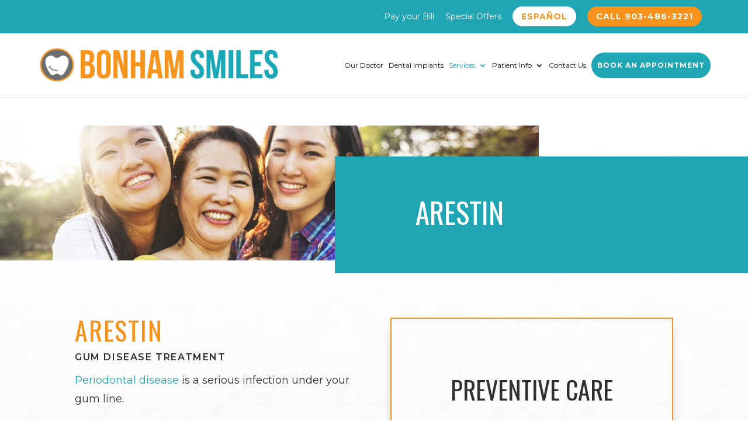

--- FILE ---
content_type: text/html; charset=UTF-8
request_url: https://visitbonhamsmiles.com/preventative-care/arestin/
body_size: 16294
content:
<!DOCTYPE html>
<html lang="en-US">
<head>
	<meta charset="UTF-8" />
<meta http-equiv="X-UA-Compatible" content="IE=edge">
	<link rel="pingback" href="https://visitbonhamsmiles.com/xmlrpc.php" />

	<script type="text/javascript">
		document.documentElement.className = 'js';
	</script>
	
	<title>Arestin &#8211; Bonham Smiles</title>
<meta name='robots' content='max-image-preview:large' />
<script type="text/javascript">
			let jqueryParams=[],jQuery=function(r){return jqueryParams=[...jqueryParams,r],jQuery},$=function(r){return jqueryParams=[...jqueryParams,r],$};window.jQuery=jQuery,window.$=jQuery;let customHeadScripts=!1;jQuery.fn=jQuery.prototype={},$.fn=jQuery.prototype={},jQuery.noConflict=function(r){if(window.jQuery)return jQuery=window.jQuery,$=window.jQuery,customHeadScripts=!0,jQuery.noConflict},jQuery.ready=function(r){jqueryParams=[...jqueryParams,r]},$.ready=function(r){jqueryParams=[...jqueryParams,r]},jQuery.load=function(r){jqueryParams=[...jqueryParams,r]},$.load=function(r){jqueryParams=[...jqueryParams,r]},jQuery.fn.ready=function(r){jqueryParams=[...jqueryParams,r]},$.fn.ready=function(r){jqueryParams=[...jqueryParams,r]};</script><link rel='dns-prefetch' href='//fonts.googleapis.com' />
<link rel="alternate" type="application/rss+xml" title="Bonham Smiles &raquo; Feed" href="https://visitbonhamsmiles.com/feed/" />
<link rel="alternate" type="application/rss+xml" title="Bonham Smiles &raquo; Comments Feed" href="https://visitbonhamsmiles.com/comments/feed/" />
<link rel="alternate" title="oEmbed (JSON)" type="application/json+oembed" href="https://visitbonhamsmiles.com/wp-json/oembed/1.0/embed?url=https%3A%2F%2Fvisitbonhamsmiles.com%2Fpreventative-care%2Farestin%2F" />
<link rel="alternate" title="oEmbed (XML)" type="text/xml+oembed" href="https://visitbonhamsmiles.com/wp-json/oembed/1.0/embed?url=https%3A%2F%2Fvisitbonhamsmiles.com%2Fpreventative-care%2Farestin%2F&#038;format=xml" />
<meta content="Divi Child v.4.21.0.1684781975" name="generator"/><style id='wp-img-auto-sizes-contain-inline-css' type='text/css'>
img:is([sizes=auto i],[sizes^="auto," i]){contain-intrinsic-size:3000px 1500px}
/*# sourceURL=wp-img-auto-sizes-contain-inline-css */
</style>
<link rel='stylesheet' id='contact-form-7-css' href='https://visitbonhamsmiles.com/wp-content/plugins/contact-form-7/includes/css/styles.css?ver=5.9.8' type='text/css' media='all' />
<link rel='stylesheet' id='wp-review-slider-pro-public_combine-css' href='https://visitbonhamsmiles.com/wp-content/plugins/wp-google-places-review-slider/public/css/wprev-public_combine.css?ver=17.5' type='text/css' media='all' />
<link rel='stylesheet' id='et-builder-googlefonts-cached-css' href='https://fonts.googleapis.com/css?family=Oswald:200,300,regular,500,600,700|Montserrat:100,200,300,regular,500,600,700,800,900,100italic,200italic,300italic,italic,500italic,600italic,700italic,800italic,900italic&#038;subset=latin,latin-ext&#038;display=swap' type='text/css' media='all' />
<link rel='stylesheet' id='divi-style-parent-css' href='https://visitbonhamsmiles.com/wp-content/themes/Divi/style-static.min.css?ver=4.21.1' type='text/css' media='all' />
<link rel='stylesheet' id='divi-style-pum-css' href='https://visitbonhamsmiles.com/wp-content/themes/Divi-child/style.css?ver=4.21.1' type='text/css' media='all' />
<link rel="https://api.w.org/" href="https://visitbonhamsmiles.com/wp-json/" /><link rel="alternate" title="JSON" type="application/json" href="https://visitbonhamsmiles.com/wp-json/wp/v2/pages/149" /><link rel="EditURI" type="application/rsd+xml" title="RSD" href="https://visitbonhamsmiles.com/xmlrpc.php?rsd" />
<meta name="generator" content="WordPress 6.9" />
<link rel="canonical" href="https://visitbonhamsmiles.com/preventative-care/arestin/" />
<link rel='shortlink' href='https://visitbonhamsmiles.com/?p=149' />
<meta name="viewport" content="width=device-width, initial-scale=1.0, maximum-scale=1.0, user-scalable=0" /><meta name="facebook-domain-verification" content="l2sjorut2c15dape1ehkcf91tq1ioe">
<!-- Meta Pixel Code -->
<script>
!function(f,b,e,v,n,t,s)
{if(f.fbq)return;n=f.fbq=function(){n.callMethod?
n.callMethod.apply(n,arguments):n.queue.push(arguments)};
if(!f._fbq)f._fbq=n;n.push=n;n.loaded=!0;n.version='2.0';
n.queue=[];t=b.createElement(e);t.async=!0;
t.src=v;s=b.getElementsByTagName(e)[0];
s.parentNode.insertBefore(t,s)}(window, document,'script',
'https://connect.facebook.net/en_US/fbevents.js');
fbq('init', '800962196007480');
fbq('track', 'PageView');
</script>
<noscript><img height="1" width="1" style="display:none" src="https://www.facebook.com/tr?id=800962196007480&amp;ev=PageView&amp;noscript=1"></noscript>
<!-- End Meta Pixel Code -->
<script>
        jQuery(document).ready(function($) {
            // Function to handle the submenu toggle
            function handleSubmenuToggle() {
                // Remove existing event handlers
                $('.menu-item-has-children > a').off();

                // Hide all submenus initially
                $('.sub-menu').hide();

                // Add custom slideToggle functionality
                $('.menu-item-has-children > a').on('click', function(event) {
                    event.preventDefault(); // Prevent the default action (e.g., following the link)

                    var $submenu = $(this).next('.sub-menu');

                    // Toggle the clicked submenu
                    $submenu.slideToggle();

                    // Close other open submenus at the same level
                    $(this).parent().siblings().find('.sub-menu').slideUp();
                });
            }

            // Check the window width on page load and resize
            function checkWindowWidth() {
                if ($(window).width() <= 767) {
                    handleSubmenuToggle();
                } else {
                    // Remove event handlers and show all submenus when window width is greater than 767
                    $('.menu-item-has-children > a').off();
                    $('.sub-menu').show();
                }
            }

            // Initial check
            checkWindowWidth();

            // Check on window resize
            $(window).resize(function() {
                checkWindowWidth();
            });
        });
    </script>
	



<script>
	document.addEventListener("DOMContentLoaded", function () {
    const popupOverlay = document.querySelector('.pum-overlay');

    if (popupOverlay) {
        for (let i = 0; i < 50; i++) { // Number of snowflakes
            const snowflake = document.createElement('div');
            snowflake.className = 'snowflake';
            snowflake.style.left = Math.random() * 100 + '%'; // Random horizontal position
            snowflake.style.animationDelay = Math.random() * 5 + 's'; // Random delay
            snowflake.style.animationDuration = Math.random() * 5 + 5 + 's'; // Random duration
            popupOverlay.appendChild(snowflake);
        }
    }
});

</script>


<script>
document.addEventListener('DOMContentLoaded', function () {
    const form = document.querySelector('.wpcf7 form'); // Select the Contact Form 7 form
    const submitButton = document.querySelector('#rfgf'); // ID of the submit button
    const phoneInput = document.querySelector('#numb89'); // ID of the phone field (updated)
    const phonePattern = /^\d{10}$/; // Validate exactly 10 digits

    // Disable the submit button initially
    submitButton.disabled = true;

    // Check phone number validity whenever the user types
    phoneInput.addEventListener('input', function () {
        if (phonePattern.test(phoneInput.value)) {
            // If valid, enable the submit button, add a green border, and remove red border if any
            submitButton.disabled = false;
            phoneInput.style.border = '3px solid green';
        } else {
            // If invalid, disable the submit button and add a red border
            submitButton.disabled = true;
            phoneInput.style.border = '3px solid red';
        }
    });

    form.addEventListener('submit', function (event) {
        // Ensure form does not submit if the phone number is invalid
        if (!phonePattern.test(phoneInput.value)) {
            event.preventDefault(); // Prevent form submission
            alert("Please enter a valid 10-digit phone number.");
            phoneInput.focus();
        }
    });
});
</script>

<!-- Meta Pixel Code -->
<script>
!function(f,b,e,v,n,t,s)
{if(f.fbq)return;n=f.fbq=function(){n.callMethod?
n.callMethod.apply(n,arguments):n.queue.push(arguments)};
if(!f._fbq)f._fbq=n;n.push=n;n.loaded=!0;n.version='2.0';
n.queue=[];t=b.createElement(e);t.async=!0;
t.src=v;s=b.getElementsByTagName(e)[0];
s.parentNode.insertBefore(t,s)}(window, document,'script',
'https://connect.facebook.net/en_US/fbevents.js');
fbq('init', '460468222576619');
fbq('track', 'PageView');
</script>
<noscript><img height="1" width="1" style="display:none" src="https://www.facebook.com/tr?id=460468222576619&amp;ev=PageView&amp;noscript=1"></noscript>
<!-- End Meta Pixel Code -->


<!--Start of Tawk.to Script-->
<script type="text/javascript">
var Tawk_API=Tawk_API||{}, Tawk_LoadStart=new Date();
(function(){
var s1=document.createElement("script"),s0=document.getElementsByTagName("script")[0];
s1.async=true;
s1.src='https://embed.tawk.to/67ec485c7b0b62190e5acbb5/1inpfla0e';
s1.charset='UTF-8';
s1.setAttribute('crossorigin','*');
s0.parentNode.insertBefore(s1,s0);
})();
</script>
<!--End of Tawk.to Script-->


<script src="https://cdn.userway.org/widget.js" data-account="BcHxS5Etsa"></script><link rel="icon" href="https://visitbonhamsmiles.com/wp-content/uploads/2023/06/favicon.png" sizes="32x32" />
<link rel="icon" href="https://visitbonhamsmiles.com/wp-content/uploads/2023/06/favicon.png" sizes="192x192" />
<link rel="apple-touch-icon" href="https://visitbonhamsmiles.com/wp-content/uploads/2023/06/favicon.png" />
<meta name="msapplication-TileImage" content="https://visitbonhamsmiles.com/wp-content/uploads/2023/06/favicon.png" />
<link rel="stylesheet" id="et-core-unified-tb-24-149-cached-inline-styles" href="https://visitbonhamsmiles.com/wp-content/et-cache/149/et-core-unified-tb-24-149.min.css?ver=1767658822" /><link rel="stylesheet" id="et-core-unified-149-cached-inline-styles" href="https://visitbonhamsmiles.com/wp-content/et-cache/149/et-core-unified-149.min.css?ver=1767658822" /><link rel="stylesheet" id="et-core-unified-tb-24-deferred-149-cached-inline-styles" href="https://visitbonhamsmiles.com/wp-content/et-cache/149/et-core-unified-tb-24-deferred-149.min.css?ver=1767658822" /><style id='global-styles-inline-css' type='text/css'>
:root{--wp--preset--aspect-ratio--square: 1;--wp--preset--aspect-ratio--4-3: 4/3;--wp--preset--aspect-ratio--3-4: 3/4;--wp--preset--aspect-ratio--3-2: 3/2;--wp--preset--aspect-ratio--2-3: 2/3;--wp--preset--aspect-ratio--16-9: 16/9;--wp--preset--aspect-ratio--9-16: 9/16;--wp--preset--color--black: #000000;--wp--preset--color--cyan-bluish-gray: #abb8c3;--wp--preset--color--white: #ffffff;--wp--preset--color--pale-pink: #f78da7;--wp--preset--color--vivid-red: #cf2e2e;--wp--preset--color--luminous-vivid-orange: #ff6900;--wp--preset--color--luminous-vivid-amber: #fcb900;--wp--preset--color--light-green-cyan: #7bdcb5;--wp--preset--color--vivid-green-cyan: #00d084;--wp--preset--color--pale-cyan-blue: #8ed1fc;--wp--preset--color--vivid-cyan-blue: #0693e3;--wp--preset--color--vivid-purple: #9b51e0;--wp--preset--gradient--vivid-cyan-blue-to-vivid-purple: linear-gradient(135deg,rgb(6,147,227) 0%,rgb(155,81,224) 100%);--wp--preset--gradient--light-green-cyan-to-vivid-green-cyan: linear-gradient(135deg,rgb(122,220,180) 0%,rgb(0,208,130) 100%);--wp--preset--gradient--luminous-vivid-amber-to-luminous-vivid-orange: linear-gradient(135deg,rgb(252,185,0) 0%,rgb(255,105,0) 100%);--wp--preset--gradient--luminous-vivid-orange-to-vivid-red: linear-gradient(135deg,rgb(255,105,0) 0%,rgb(207,46,46) 100%);--wp--preset--gradient--very-light-gray-to-cyan-bluish-gray: linear-gradient(135deg,rgb(238,238,238) 0%,rgb(169,184,195) 100%);--wp--preset--gradient--cool-to-warm-spectrum: linear-gradient(135deg,rgb(74,234,220) 0%,rgb(151,120,209) 20%,rgb(207,42,186) 40%,rgb(238,44,130) 60%,rgb(251,105,98) 80%,rgb(254,248,76) 100%);--wp--preset--gradient--blush-light-purple: linear-gradient(135deg,rgb(255,206,236) 0%,rgb(152,150,240) 100%);--wp--preset--gradient--blush-bordeaux: linear-gradient(135deg,rgb(254,205,165) 0%,rgb(254,45,45) 50%,rgb(107,0,62) 100%);--wp--preset--gradient--luminous-dusk: linear-gradient(135deg,rgb(255,203,112) 0%,rgb(199,81,192) 50%,rgb(65,88,208) 100%);--wp--preset--gradient--pale-ocean: linear-gradient(135deg,rgb(255,245,203) 0%,rgb(182,227,212) 50%,rgb(51,167,181) 100%);--wp--preset--gradient--electric-grass: linear-gradient(135deg,rgb(202,248,128) 0%,rgb(113,206,126) 100%);--wp--preset--gradient--midnight: linear-gradient(135deg,rgb(2,3,129) 0%,rgb(40,116,252) 100%);--wp--preset--font-size--small: 13px;--wp--preset--font-size--medium: 20px;--wp--preset--font-size--large: 36px;--wp--preset--font-size--x-large: 42px;--wp--preset--spacing--20: 0.44rem;--wp--preset--spacing--30: 0.67rem;--wp--preset--spacing--40: 1rem;--wp--preset--spacing--50: 1.5rem;--wp--preset--spacing--60: 2.25rem;--wp--preset--spacing--70: 3.38rem;--wp--preset--spacing--80: 5.06rem;--wp--preset--shadow--natural: 6px 6px 9px rgba(0, 0, 0, 0.2);--wp--preset--shadow--deep: 12px 12px 50px rgba(0, 0, 0, 0.4);--wp--preset--shadow--sharp: 6px 6px 0px rgba(0, 0, 0, 0.2);--wp--preset--shadow--outlined: 6px 6px 0px -3px rgb(255, 255, 255), 6px 6px rgb(0, 0, 0);--wp--preset--shadow--crisp: 6px 6px 0px rgb(0, 0, 0);}:root { --wp--style--global--content-size: 823px;--wp--style--global--wide-size: 1080px; }:where(body) { margin: 0; }.wp-site-blocks > .alignleft { float: left; margin-right: 2em; }.wp-site-blocks > .alignright { float: right; margin-left: 2em; }.wp-site-blocks > .aligncenter { justify-content: center; margin-left: auto; margin-right: auto; }:where(.is-layout-flex){gap: 0.5em;}:where(.is-layout-grid){gap: 0.5em;}.is-layout-flow > .alignleft{float: left;margin-inline-start: 0;margin-inline-end: 2em;}.is-layout-flow > .alignright{float: right;margin-inline-start: 2em;margin-inline-end: 0;}.is-layout-flow > .aligncenter{margin-left: auto !important;margin-right: auto !important;}.is-layout-constrained > .alignleft{float: left;margin-inline-start: 0;margin-inline-end: 2em;}.is-layout-constrained > .alignright{float: right;margin-inline-start: 2em;margin-inline-end: 0;}.is-layout-constrained > .aligncenter{margin-left: auto !important;margin-right: auto !important;}.is-layout-constrained > :where(:not(.alignleft):not(.alignright):not(.alignfull)){max-width: var(--wp--style--global--content-size);margin-left: auto !important;margin-right: auto !important;}.is-layout-constrained > .alignwide{max-width: var(--wp--style--global--wide-size);}body .is-layout-flex{display: flex;}.is-layout-flex{flex-wrap: wrap;align-items: center;}.is-layout-flex > :is(*, div){margin: 0;}body .is-layout-grid{display: grid;}.is-layout-grid > :is(*, div){margin: 0;}body{padding-top: 0px;padding-right: 0px;padding-bottom: 0px;padding-left: 0px;}a:where(:not(.wp-element-button)){text-decoration: underline;}:root :where(.wp-element-button, .wp-block-button__link){background-color: #32373c;border-width: 0;color: #fff;font-family: inherit;font-size: inherit;font-style: inherit;font-weight: inherit;letter-spacing: inherit;line-height: inherit;padding-top: calc(0.667em + 2px);padding-right: calc(1.333em + 2px);padding-bottom: calc(0.667em + 2px);padding-left: calc(1.333em + 2px);text-decoration: none;text-transform: inherit;}.has-black-color{color: var(--wp--preset--color--black) !important;}.has-cyan-bluish-gray-color{color: var(--wp--preset--color--cyan-bluish-gray) !important;}.has-white-color{color: var(--wp--preset--color--white) !important;}.has-pale-pink-color{color: var(--wp--preset--color--pale-pink) !important;}.has-vivid-red-color{color: var(--wp--preset--color--vivid-red) !important;}.has-luminous-vivid-orange-color{color: var(--wp--preset--color--luminous-vivid-orange) !important;}.has-luminous-vivid-amber-color{color: var(--wp--preset--color--luminous-vivid-amber) !important;}.has-light-green-cyan-color{color: var(--wp--preset--color--light-green-cyan) !important;}.has-vivid-green-cyan-color{color: var(--wp--preset--color--vivid-green-cyan) !important;}.has-pale-cyan-blue-color{color: var(--wp--preset--color--pale-cyan-blue) !important;}.has-vivid-cyan-blue-color{color: var(--wp--preset--color--vivid-cyan-blue) !important;}.has-vivid-purple-color{color: var(--wp--preset--color--vivid-purple) !important;}.has-black-background-color{background-color: var(--wp--preset--color--black) !important;}.has-cyan-bluish-gray-background-color{background-color: var(--wp--preset--color--cyan-bluish-gray) !important;}.has-white-background-color{background-color: var(--wp--preset--color--white) !important;}.has-pale-pink-background-color{background-color: var(--wp--preset--color--pale-pink) !important;}.has-vivid-red-background-color{background-color: var(--wp--preset--color--vivid-red) !important;}.has-luminous-vivid-orange-background-color{background-color: var(--wp--preset--color--luminous-vivid-orange) !important;}.has-luminous-vivid-amber-background-color{background-color: var(--wp--preset--color--luminous-vivid-amber) !important;}.has-light-green-cyan-background-color{background-color: var(--wp--preset--color--light-green-cyan) !important;}.has-vivid-green-cyan-background-color{background-color: var(--wp--preset--color--vivid-green-cyan) !important;}.has-pale-cyan-blue-background-color{background-color: var(--wp--preset--color--pale-cyan-blue) !important;}.has-vivid-cyan-blue-background-color{background-color: var(--wp--preset--color--vivid-cyan-blue) !important;}.has-vivid-purple-background-color{background-color: var(--wp--preset--color--vivid-purple) !important;}.has-black-border-color{border-color: var(--wp--preset--color--black) !important;}.has-cyan-bluish-gray-border-color{border-color: var(--wp--preset--color--cyan-bluish-gray) !important;}.has-white-border-color{border-color: var(--wp--preset--color--white) !important;}.has-pale-pink-border-color{border-color: var(--wp--preset--color--pale-pink) !important;}.has-vivid-red-border-color{border-color: var(--wp--preset--color--vivid-red) !important;}.has-luminous-vivid-orange-border-color{border-color: var(--wp--preset--color--luminous-vivid-orange) !important;}.has-luminous-vivid-amber-border-color{border-color: var(--wp--preset--color--luminous-vivid-amber) !important;}.has-light-green-cyan-border-color{border-color: var(--wp--preset--color--light-green-cyan) !important;}.has-vivid-green-cyan-border-color{border-color: var(--wp--preset--color--vivid-green-cyan) !important;}.has-pale-cyan-blue-border-color{border-color: var(--wp--preset--color--pale-cyan-blue) !important;}.has-vivid-cyan-blue-border-color{border-color: var(--wp--preset--color--vivid-cyan-blue) !important;}.has-vivid-purple-border-color{border-color: var(--wp--preset--color--vivid-purple) !important;}.has-vivid-cyan-blue-to-vivid-purple-gradient-background{background: var(--wp--preset--gradient--vivid-cyan-blue-to-vivid-purple) !important;}.has-light-green-cyan-to-vivid-green-cyan-gradient-background{background: var(--wp--preset--gradient--light-green-cyan-to-vivid-green-cyan) !important;}.has-luminous-vivid-amber-to-luminous-vivid-orange-gradient-background{background: var(--wp--preset--gradient--luminous-vivid-amber-to-luminous-vivid-orange) !important;}.has-luminous-vivid-orange-to-vivid-red-gradient-background{background: var(--wp--preset--gradient--luminous-vivid-orange-to-vivid-red) !important;}.has-very-light-gray-to-cyan-bluish-gray-gradient-background{background: var(--wp--preset--gradient--very-light-gray-to-cyan-bluish-gray) !important;}.has-cool-to-warm-spectrum-gradient-background{background: var(--wp--preset--gradient--cool-to-warm-spectrum) !important;}.has-blush-light-purple-gradient-background{background: var(--wp--preset--gradient--blush-light-purple) !important;}.has-blush-bordeaux-gradient-background{background: var(--wp--preset--gradient--blush-bordeaux) !important;}.has-luminous-dusk-gradient-background{background: var(--wp--preset--gradient--luminous-dusk) !important;}.has-pale-ocean-gradient-background{background: var(--wp--preset--gradient--pale-ocean) !important;}.has-electric-grass-gradient-background{background: var(--wp--preset--gradient--electric-grass) !important;}.has-midnight-gradient-background{background: var(--wp--preset--gradient--midnight) !important;}.has-small-font-size{font-size: var(--wp--preset--font-size--small) !important;}.has-medium-font-size{font-size: var(--wp--preset--font-size--medium) !important;}.has-large-font-size{font-size: var(--wp--preset--font-size--large) !important;}.has-x-large-font-size{font-size: var(--wp--preset--font-size--x-large) !important;}
/*# sourceURL=global-styles-inline-css */
</style>
</head>
<body class="wp-singular page-template-default page page-id-149 page-child parent-pageid-122 wp-theme-Divi wp-child-theme-Divi-child et-tb-has-template et-tb-has-footer et_pb_button_helper_class et_fixed_nav et_show_nav et_secondary_nav_enabled et_secondary_nav_only_menu et_primary_nav_dropdown_animation_fade et_secondary_nav_dropdown_animation_fade et_header_style_left et_cover_background et_pb_gutter osx et_pb_gutters3 et_pb_pagebuilder_layout et_no_sidebar et_divi_theme et-db">
	<div id="page-container">
<div id="et-boc" class="et-boc">
			
				<div id="top-header">
		<div class="container clearfix">

		
			<div id="et-secondary-menu">
			<ul id="et-secondary-nav" class="menu"><li class="menu-item menu-item-type-post_type menu-item-object-page menu-item-651"><a href="https://visitbonhamsmiles.com/patient-info/pay-your-bill/">Pay your Bill</a></li>
<li class="menu-item menu-item-type-post_type menu-item-object-page menu-item-532"><a href="https://visitbonhamsmiles.com/special-offers/">Special Offers</a></li>
<li class="button desk menu-item menu-item-type-custom menu-item-object-custom menu-item-18"><a href="https://translate.google.com/translate?hl=en&#038;sl=en&#038;tl=es&#038;u=https://visitbonhamsmiles.com/">Español</a></li>
<li class="menu-item menu-item-type-custom menu-item-object-custom menu-item-19"><a href="tel:9034863221">Call 903-486-3221</a></li>
<li class="button mob menu-item menu-item-type-custom menu-item-object-custom menu-item-719"><a href="https://translate.google.com/translate?hl=en&#038;sl=en&#038;tl=es&#038;u=https://visitbonhamsmiles.com/">Español</a></li>
</ul>			</div>

		</div>
	</div>


	<header id="main-header" data-height-onload="66">
		<div class="container clearfix et_menu_container">
					<div class="logo_container">
				<span class="logo_helper"></span>
				<a href="https://visitbonhamsmiles.com/">
				<img src="https://visitbonhamsmiles.com/wp-content/uploads/2023/06/Logo.2112131603226.png" width="513" height="74" alt="Bonham Smiles" id="logo" data-height-percentage="54" />
				</a>
			</div>
					<div id="et-top-navigation" data-height="66" data-fixed-height="40">
									<nav id="top-menu-nav">
					<ul id="top-menu" class="nav"><li class="menu-item menu-item-type-post_type menu-item-object-page menu-item-210"><a href="https://visitbonhamsmiles.com/staff-profiles/dr-sri-lakshmi-chaparala/">Our Doctor</a></li>
<li class="menu-item menu-item-type-post_type menu-item-object-page menu-item-938"><a href="https://visitbonhamsmiles.com/dental-implants/">Dental Implants</a></li>
<li class="menu-item menu-item-type-post_type menu-item-object-page current-menu-ancestor current_page_ancestor menu-item-has-children menu-item-211"><a href="https://visitbonhamsmiles.com/services/">Services</a>
<ul class="sub-menu">
	<li class="menu-item menu-item-type-post_type menu-item-object-page current-page-ancestor current-menu-ancestor current-menu-parent current-page-parent current_page_parent current_page_ancestor menu-item-has-children menu-item-214"><a href="https://visitbonhamsmiles.com/preventative-care/">Preventative Care</a>
	<ul class="sub-menu">
		<li class="menu-item menu-item-type-post_type menu-item-object-page current-menu-item page_item page-item-149 current_page_item menu-item-215"><a href="https://visitbonhamsmiles.com/preventative-care/arestin/" aria-current="page">Arestin</a></li>
		<li class="menu-item menu-item-type-post_type menu-item-object-page menu-item-216"><a href="https://visitbonhamsmiles.com/preventative-care/child-dentistry/">Child Dentistry</a></li>
		<li class="menu-item menu-item-type-post_type menu-item-object-page menu-item-217"><a href="https://visitbonhamsmiles.com/preventative-care/deep-teeth-cleaning/">Deep Teeth Cleaning</a></li>
		<li class="menu-item menu-item-type-post_type menu-item-object-page menu-item-218"><a href="https://visitbonhamsmiles.com/preventative-care/dental-exams-and-check-ups/">Dental Exams And Check Ups</a></li>
		<li class="menu-item menu-item-type-post_type menu-item-object-page menu-item-219"><a href="https://visitbonhamsmiles.com/preventative-care/dental-sealants/">Dental Sealants</a></li>
		<li class="menu-item menu-item-type-post_type menu-item-object-page menu-item-220"><a href="https://visitbonhamsmiles.com/preventative-care/oral-hygiene/">Oral Hygiene</a></li>
		<li class="menu-item menu-item-type-post_type menu-item-object-page menu-item-221"><a href="https://visitbonhamsmiles.com/preventative-care/periodontal-maintenance/">Periodontal Maintenance</a></li>
		<li class="menu-item menu-item-type-post_type menu-item-object-page menu-item-222"><a href="https://visitbonhamsmiles.com/preventative-care/teeth-cleaning/">Teeth Cleaning</a></li>
		<li class="menu-item menu-item-type-post_type menu-item-object-page menu-item-223"><a href="https://visitbonhamsmiles.com/preventative-care/tooth-extractions/">Tooth Extractions</a></li>
	</ul>
</li>
	<li class="menu-item menu-item-type-post_type menu-item-object-page menu-item-has-children menu-item-212"><a href="https://visitbonhamsmiles.com/cosmetic-dentistry/">Cosmetic Dentistry</a>
	<ul class="sub-menu">
		<li class="menu-item menu-item-type-post_type menu-item-object-page menu-item-292"><a href="https://visitbonhamsmiles.com/cosmetic-dentistry/dental-bonding/">Dental Bonding</a></li>
		<li class="menu-item menu-item-type-post_type menu-item-object-page menu-item-293"><a href="https://visitbonhamsmiles.com/cosmetic-dentistry/porcelain-veneers/">Porcelain Veneers</a></li>
		<li class="menu-item menu-item-type-post_type menu-item-object-page menu-item-294"><a href="https://visitbonhamsmiles.com/cosmetic-dentistry/teeth-whitening/">Teeth Whitening</a></li>
	</ul>
</li>
	<li class="menu-item menu-item-type-post_type menu-item-object-page menu-item-has-children menu-item-296"><a href="https://visitbonhamsmiles.com/restorative-dentistry/">Restorative Dentistry</a>
	<ul class="sub-menu">
		<li class="menu-item menu-item-type-post_type menu-item-object-page menu-item-297"><a href="https://visitbonhamsmiles.com/restorative-dentistry/dental-bridges/">Dental Bridges</a></li>
		<li class="menu-item menu-item-type-post_type menu-item-object-page menu-item-298"><a href="https://visitbonhamsmiles.com/restorative-dentistry/dental-crowns/">Dental Crowns</a></li>
		<li class="menu-item menu-item-type-post_type menu-item-object-page menu-item-299"><a href="https://visitbonhamsmiles.com/restorative-dentistry/dental-fillings/">Dental Fillings</a></li>
		<li class="menu-item menu-item-type-post_type menu-item-object-page menu-item-300"><a href="https://visitbonhamsmiles.com/restorative-dentistry/dental-implants/">Dental Implants</a></li>
		<li class="menu-item menu-item-type-post_type menu-item-object-page menu-item-has-children menu-item-301"><a href="https://visitbonhamsmiles.com/restorative-dentistry/dentures/">Dentures</a>
		<ul class="sub-menu">
			<li class="menu-item menu-item-type-post_type menu-item-object-page menu-item-302"><a href="https://visitbonhamsmiles.com/restorative-dentistry/dentures/denture-care/">Denture Care</a></li>
			<li class="menu-item menu-item-type-post_type menu-item-object-page menu-item-303"><a href="https://visitbonhamsmiles.com/restorative-dentistry/dentures/denture-relines/">Denture Relines</a></li>
			<li class="menu-item menu-item-type-post_type menu-item-object-page menu-item-304"><a href="https://visitbonhamsmiles.com/restorative-dentistry/dentures/exams-maintenance/">Exams Maintenance</a></li>
			<li class="menu-item menu-item-type-post_type menu-item-object-page menu-item-305"><a href="https://visitbonhamsmiles.com/restorative-dentistry/dentures/immediate-dentures/">Immediate Dentures</a></li>
			<li class="menu-item menu-item-type-post_type menu-item-object-page menu-item-306"><a href="https://visitbonhamsmiles.com/restorative-dentistry/dentures/implant-retained-dentures/">Implant Retained Dentures</a></li>
			<li class="menu-item menu-item-type-post_type menu-item-object-page menu-item-307"><a href="https://visitbonhamsmiles.com/restorative-dentistry/dentures/partial-dentures/">Partial Dentures</a></li>
			<li class="menu-item menu-item-type-post_type menu-item-object-page menu-item-308"><a href="https://visitbonhamsmiles.com/restorative-dentistry/dentures/rebase-repairs/">Rebase Repairs</a></li>
			<li class="menu-item menu-item-type-post_type menu-item-object-page menu-item-309"><a href="https://visitbonhamsmiles.com/restorative-dentistry/dentures/soft-liners/">Soft Liners</a></li>
		</ul>
</li>
		<li class="menu-item menu-item-type-post_type menu-item-object-page menu-item-310"><a href="https://visitbonhamsmiles.com/restorative-dentistry/non-surgical-root-canal/">Non Surgical Root Canal</a></li>
	</ul>
</li>
</ul>
</li>
<li class="menu-item menu-item-type-post_type menu-item-object-page menu-item-has-children menu-item-361"><a href="https://visitbonhamsmiles.com/patient-info/">Patient Info</a>
<ul class="sub-menu">
	<li class="menu-item menu-item-type-post_type menu-item-object-page menu-item-369"><a href="https://visitbonhamsmiles.com/patient-info/new-patient-forms/">New Patient Forms</a></li>
	<li class="menu-item menu-item-type-post_type menu-item-object-page menu-item-371"><a href="https://visitbonhamsmiles.com/patient-info/scheduling/">Scheduling</a></li>
	<li class="menu-item menu-item-type-post_type menu-item-object-page menu-item-370"><a href="https://visitbonhamsmiles.com/patient-info/new-patients/">New Patients</a></li>
	<li class="menu-item menu-item-type-post_type menu-item-object-page menu-item-706"><a href="https://visitbonhamsmiles.com/insurance-payment-options-financial-policy/">Insurance &#038; Payment Options &#038; Financial Policy</a></li>
	<li class="menu-item menu-item-type-post_type menu-item-object-page menu-item-has-children menu-item-551"><a href="https://visitbonhamsmiles.com/patient-info/care-and-comfort/infection-control/">Care and Comfort</a>
	<ul class="sub-menu">
		<li class="menu-item menu-item-type-post_type menu-item-object-page menu-item-364"><a href="https://visitbonhamsmiles.com/patient-info/care-and-comfort/infection-control/">Infection Control</a></li>
		<li class="menu-item menu-item-type-post_type menu-item-object-page menu-item-363"><a href="https://visitbonhamsmiles.com/patient-info/care-and-comfort/advanced-technology/">Advanced Technology</a></li>
	</ul>
</li>
</ul>
</li>
<li class="menu-item menu-item-type-post_type menu-item-object-page menu-item-404"><a href="https://visitbonhamsmiles.com/contact-us-today/">Contact Us</a></li>
<li class="button menu-item menu-item-type-custom menu-item-object-custom menu-item-14"><a href="/book-an-appointment/">Book an Appointment</a></li>
</ul>					</nav>
				
				
				
				
				<div id="et_mobile_nav_menu">
				<div class="mobile_nav closed">
					<span class="select_page">Select Page</span>
					<span class="mobile_menu_bar mobile_menu_bar_toggle"></span>
				</div>
			</div>			</div> <!-- #et-top-navigation -->
		</div> <!-- .container -->
			</header> <!-- #main-header -->
<div id="et-main-area">
	
<div id="main-content">


			
				<article id="post-149" class="post-149 page type-page status-publish hentry">

				
					<div class="entry-content">
					<div class="et-l et-l--post">
			<div class="et_builder_inner_content et_pb_gutters3">
		<div class="et_pb_section et_pb_section_0 et_pb_with_background et_section_regular" >
				
				
				
				
				
				
				<div class="et_pb_row et_pb_row_0">
				<div class="et_pb_column et_pb_column_1_2 et_pb_column_0  et_pb_css_mix_blend_mode_passthrough">
				
				
				
				
				<div class="et_pb_module et_pb_image et_pb_image_0">
				
				
				
				
				<span class="et_pb_image_wrap "><img fetchpriority="high" decoding="async" width="1448" height="362" src="https://visitbonhamsmiles.com/wp-content/uploads/2023/05/preventative-dentistry.2110072215550.jpg" alt="" title="preventative-dentistry.2110072215550" srcset="https://visitbonhamsmiles.com/wp-content/uploads/2023/05/preventative-dentistry.2110072215550.jpg 1448w, https://visitbonhamsmiles.com/wp-content/uploads/2023/05/preventative-dentistry.2110072215550-1280x320.jpg 1280w, https://visitbonhamsmiles.com/wp-content/uploads/2023/05/preventative-dentistry.2110072215550-980x245.jpg 980w, https://visitbonhamsmiles.com/wp-content/uploads/2023/05/preventative-dentistry.2110072215550-480x120.jpg 480w" sizes="(min-width: 0px) and (max-width: 480px) 480px, (min-width: 481px) and (max-width: 980px) 980px, (min-width: 981px) and (max-width: 1280px) 1280px, (min-width: 1281px) 1448px, 100vw" class="wp-image-109" /></span>
			</div>
			</div><div class="et_pb_column et_pb_column_1_2 et_pb_column_1  et_pb_css_mix_blend_mode_passthrough et-last-child">
				
				
				
				
				<div class="et_pb_module et_pb_text et_pb_text_0  et_pb_text_align_left et_pb_bg_layout_light">
				
				
				
				
				<div class="et_pb_text_inner"><h1>Arestin</h1></div>
			</div>
			</div>
				
				
				
				
			</div><div class="et_pb_row et_pb_row_1">
				<div class="et_pb_column et_pb_column_1_2 et_pb_column_2  et_pb_css_mix_blend_mode_passthrough">
				
				
				
				
				<div class="et_pb_module et_pb_text et_pb_text_1  et_pb_text_align_left et_pb_bg_layout_light">
				
				
				
				
				<div class="et_pb_text_inner"><h2>ARESTIN</h2>
<h3>Gum Disease Treatment</h3>
<p><a href="/preventative-care/periodontal-maintenance/">Periodontal disease</a> is a serious infection under your gum line.</p>
<p><strong>ARESTIN®</strong> (minocycline hydrochloride) is an antibiotic that kills the bacteria that causes the infection.</p>
<ul>
<li>It’s placed directly in the infected areas—or “pockets”—in your gums.</li>
<li>It’s applied right after scaling and root planing, the dental procedure that disrupts stubborn plaque and bacteria below your gum line—where brushing and flossing can’t reach.</li>
</ul>
<p>ARESTIN® starts working quickly, right at the source of infection, and keeps fighting bacteria long after you leave the dental office.<sup style="font-size: 10px;">1,2</sup></p>
<p>ARESTIN® fights infection and inflammation for 30 days,<sup style="font-size: 10px;">2</sup> and provides significantly better results than scaling and root planing alone for up to 90 days.<sup style="font-size: 10px;">3</sup></p>
<p>1. Oringer RJ, Al-Shammari KF, Aldredge WA, et al. Effect of locally administered minocycline microspheres on markers of bone resorption. J Periodontol 2002;73:835-842.<br />
2. Goodson JM, Gunsollwy JC, Grossi SG, et al. Minocycline HCl microspheres reduce red-complex bacteria in periodontal disease therapy. J Periodontol 2007;78(8):1568-1579.<br />
3. Williams RC, Paquette DW, Offenbacher S, et al. Treatment of periodontitis by local administration of minocycline microspheres: a controlled trial. J Periodontol 2001;72:1535-1544.</div>
			</div>
			</div><div class="et_pb_column et_pb_column_1_2 et_pb_column_3  et_pb_css_mix_blend_mode_passthrough et-last-child">
				
				
				
				
				<div class="et_pb_with_border et_pb_module et_pb_text et_pb_text_2  et_pb_text_align_left et_pb_bg_layout_light">
				
				
				
				
				<div class="et_pb_text_inner"><h2><a href="/preventative-care/" style="color:#2F2F2F!important;">PREVENTIVE CARE</a></h2>
<ul class="flex-list">
<li><a href="/preventative-care/arestin/">Arestin</a></li>
<li><a href="/preventative-care/child-dentistry/">Child Dentistry</a></li>
<li><a href="/preventative-care/dental-exams-and-check-ups/">Dental Exams And Check Ups</a></li>
<li><a href="/preventative-care/dental-sealants/">Dental Sealants</a></li>
<li><a href="/preventative-care/periodontal-maintenance/">Periodontal Maintenance</a></li>
<li><a href="/preventative-care/deep-teeth-cleaning/">Deep Teeth Cleaning</a></li>
<li><a href="/preventative-care/oral-hygiene/">Oral Hygiene</a></li>
<li><a href="/preventative-care/teeth-cleaning/">Teeth Cleaning</a></li>
<li><a href="/preventative-care/tooth-extractions/">Tooth Extractions</a></li>
</ul></div>
			</div>
			</div>
				
				
				
				
			</div><div class="et_pb_row et_pb_row_2 et_pb_equal_columns">
				<div class="et_pb_column et_pb_column_1_2 et_pb_column_4  et_pb_css_mix_blend_mode_passthrough">
				
				
				
				
				<div class="et_pb_module et_pb_image et_pb_image_1">
				
				
				
				
				<span class="et_pb_image_wrap "><img decoding="async" width="1464" height="326" src="https://visitbonhamsmiles.com/wp-content/uploads/2023/05/coupon-v1-img.2110072108550.jpg" alt="" title="coupon-v1-img.2110072108550" srcset="https://visitbonhamsmiles.com/wp-content/uploads/2023/05/coupon-v1-img.2110072108550.jpg 1464w, https://visitbonhamsmiles.com/wp-content/uploads/2023/05/coupon-v1-img.2110072108550-1280x285.jpg 1280w, https://visitbonhamsmiles.com/wp-content/uploads/2023/05/coupon-v1-img.2110072108550-980x218.jpg 980w, https://visitbonhamsmiles.com/wp-content/uploads/2023/05/coupon-v1-img.2110072108550-480x107.jpg 480w" sizes="(min-width: 0px) and (max-width: 480px) 480px, (min-width: 481px) and (max-width: 980px) 980px, (min-width: 981px) and (max-width: 1280px) 1280px, (min-width: 1281px) 1464px, 100vw" class="wp-image-152" /></span>
			</div>
			</div><div class="et_pb_column et_pb_column_1_2 et_pb_column_5  et_pb_css_mix_blend_mode_passthrough et-last-child">
				
				
				
				
				<div class="et_pb_with_border et_pb_module et_pb_cta_0 et_pb_promo  et_pb_text_align_center et_pb_bg_layout_dark">
				
				
				
				
				<div class="et_pb_promo_description"><h2 class="et_pb_module_header">New Patient Special</h2></div>
				<div class="et_pb_button_wrapper"><a class="et_pb_button et_pb_promo_button" href="https://visitbonhamsmiles.com/special-offers/">OFFER DETAILS</a></div>
			</div>
			</div>
				
				
				
				
			</div><div class="et_pb_row et_pb_row_3">
				<div class="et_pb_column et_pb_column_4_4 et_pb_column_6  et_pb_css_mix_blend_mode_passthrough et-last-child">
				
				
				
				
				<div class="et_pb_module et_pb_text et_pb_text_3  et_pb_text_align_center et_pb_bg_layout_light">
				
				
				
				
				<div class="et_pb_text_inner"><h2>DON&#8217;T WAIT</h2>
<p>View Our Helpful Links &#038; Get Started Today</div>
			</div>
			</div>
				
				
				
				
			</div><div class="et_pb_row et_pb_row_4 et_pb_equal_columns">
				<div class="et_pb_column et_pb_column_1_3 et_pb_column_7  et_pb_css_mix_blend_mode_passthrough">
				
				
				
				
				<div class="et_pb_module et_pb_blurb et_pb_blurb_0 blurb-divider et_clickable  et_pb_text_align_left  et_pb_blurb_position_top et_pb_bg_layout_light">
				
				
				
				
				<div class="et_pb_blurb_content">
					<div class="et_pb_main_blurb_image"><a href="/patient-info/new-patient-forms/"><span class="et_pb_image_wrap et_pb_only_image_mode_wrap"><img decoding="async" width="24" height="24" src="https://visitbonhamsmiles.com/wp-content/uploads/2023/05/patient-forms.svg" alt="" class="et-waypoint et_pb_animation_top et_pb_animation_top_tablet et_pb_animation_top_phone wp-image-132" /></span></a></div>
					<div class="et_pb_blurb_container">
						<h4 class="et_pb_module_header"><a href="/patient-info/new-patient-forms/">New Patients Form</a></h4>
						<div class="et_pb_blurb_description">Save time and get a head start on filling out our new patient form online.</div>
					</div>
				</div>
			</div>
			</div><div class="et_pb_column et_pb_column_1_3 et_pb_column_8  et_pb_css_mix_blend_mode_passthrough">
				
				
				
				
				<div class="et_pb_module et_pb_blurb et_pb_blurb_1 blurb-divider et_clickable  et_pb_text_align_left  et_pb_blurb_position_top et_pb_bg_layout_light">
				
				
				
				
				<div class="et_pb_blurb_content">
					<div class="et_pb_main_blurb_image"><a href="/patient-info/insurance-payment-options/"><span class="et_pb_image_wrap et_pb_only_image_mode_wrap"><img loading="lazy" decoding="async" width="512" height="512" src="https://visitbonhamsmiles.com/wp-content/uploads/2023/05/icon-1.svg" alt="" class="et-waypoint et_pb_animation_top et_pb_animation_top_tablet et_pb_animation_top_phone wp-image-40" /></span></a></div>
					<div class="et_pb_blurb_container">
						<h4 class="et_pb_module_header"><a href="/patient-info/insurance-payment-options/">Interested in Dental Financing?</a></h4>
						<div class="et_pb_blurb_description">We are committed to offering quality services at an affordable price for you and your family. Enroll in our financing options so you can save and smile!</div>
					</div>
				</div>
			</div>
			</div><div class="et_pb_column et_pb_column_1_3 et_pb_column_9  et_pb_css_mix_blend_mode_passthrough et-last-child">
				
				
				
				
				<div class="et_pb_module et_pb_blurb et_pb_blurb_2 blurb-divider et_clickable  et_pb_text_align_left  et_pb_blurb_position_top et_pb_bg_layout_light">
				
				
				
				
				<div class="et_pb_blurb_content">
					<div class="et_pb_main_blurb_image"><a href="/request-service/"><span class="et_pb_image_wrap et_pb_only_image_mode_wrap"><img loading="lazy" decoding="async" width="512" height="512" src="https://visitbonhamsmiles.com/wp-content/uploads/2023/05/icon-2.svg" alt="" class="et-waypoint et_pb_animation_top et_pb_animation_top_tablet et_pb_animation_top_phone wp-image-39" /></span></a></div>
					<div class="et_pb_blurb_container">
						<h4 class="et_pb_module_header"><a href="/request-service/">Schedule Your Next Exam</a></h4>
						<div class="et_pb_blurb_description">Keep up to date with your dental hygiene! Visit our office for your regular cleaning exams.</div>
					</div>
				</div>
			</div>
			</div>
				
				
				
				
			</div>
				
				
			</div><div class="et_pb_section et_pb_section_2 et_pb_with_background et_section_regular" >
				
				
				
				
				
				
				<div class="et_pb_row et_pb_row_5 section-7-nbr">
				<div class="et_pb_column et_pb_column_1_2 et_pb_column_10  et_pb_css_mix_blend_mode_passthrough">
				
				
				
				
				<div class="et_pb_module et_pb_text et_pb_text_4  et_pb_text_align_left et_pb_text_align_center-tablet et_pb_bg_layout_light">
				
				
				
				
				<div class="et_pb_text_inner"><h2>HAPPY PATIENTS. BIG SMILES.</h2>
<p>"Dr. Mayse was great, and did a very good job, as I did not have any pain at all. I give them 100 stars out of 10. Thank you all, I’ll be back again to finish the rest...."</p>
<p><strong style="font-size:1.25rem !important;">- Joe Marsh</strong></p></div>
			</div><div class="et_pb_button_module_wrapper et_pb_button_0_wrapper et_pb_button_alignment_left et_pb_button_alignment_tablet_center et_pb_button_alignment_phone_center et_pb_module ">
				<a class="et_pb_button et_pb_button_0 et_pb_bg_layout_light" href="/reviews/">MORE REVIEWS</a>
			</div>
			</div><div class="et_pb_column et_pb_column_1_2 et_pb_column_11  et_pb_css_mix_blend_mode_passthrough et-last-child">
				
				
				
				
				<div class="et_pb_module et_pb_image et_pb_image_2">
				
				
				
				
				<span class="et_pb_image_wrap "><img loading="lazy" decoding="async" width="989" height="556" src="https://visitbonhamsmiles.com/wp-content/uploads/2023/05/contact-v2-img.2110072108550.jpg" alt="" title="contact-v2-img.2110072108550" srcset="https://visitbonhamsmiles.com/wp-content/uploads/2023/05/contact-v2-img.2110072108550.jpg 989w, https://visitbonhamsmiles.com/wp-content/uploads/2023/05/contact-v2-img.2110072108550-980x551.jpg 980w, https://visitbonhamsmiles.com/wp-content/uploads/2023/05/contact-v2-img.2110072108550-480x270.jpg 480w" sizes="auto, (min-width: 0px) and (max-width: 480px) 480px, (min-width: 481px) and (max-width: 980px) 980px, (min-width: 981px) 989px, 100vw" class="wp-image-159" /></span>
			</div>
			</div>
				
				
				
				
			</div>
				
				
			</div><div class="et_pb_section et_pb_section_4 et_pb_with_background et_section_regular" >
				
				
				
				
				
				
				<div class="et_pb_row et_pb_row_6">
				<div class="et_pb_column et_pb_column_4_4 et_pb_column_12  et_pb_css_mix_blend_mode_passthrough et-last-child">
				
				
				
				
				<div class="et_pb_module et_pb_text et_pb_text_5  et_pb_text_align_center et_pb_bg_layout_light">
				
				
				
				
				<div class="et_pb_text_inner"><h2>HOURS OF OPERATION</h2>
<ul class="hours-operation">
<li>
<div>Mon</div>
<div class="separator"></div>
<div>9:00am - 5:00pm</div>
</li>
<li>
<div>Tue</div>
<div class="separator"></div>
<div>9:00am - 5:00pm</div>
</li>
<li>
<div>Wed</div>
<div class="separator"></div>
<div>9:00am - 5:00pm</div>
</li>
<li>
<div>Thur</div>
<div class="separator"></div>
<div>9:00am - 5:00pm</div>
</li>
<li>
<div>Fri</div>
<div class="separator"></div>
<div>9:00am - 5:00pm</div>
</li>
<li>
<div>Sat &amp; Sun</div>
<div class="separator"></div>
<div>Closed</div>
</li>
</ul></div>
			</div><div class="et_pb_button_module_wrapper et_pb_button_1_wrapper et_pb_button_alignment_center et_pb_module ">
				<a class="et_pb_button et_pb_button_1 et_pb_bg_layout_light" href="https://visitbonhamsmiles.com/book-an-appointment/">Book an Appointment</a>
			</div>
			</div>
				
				
				
				
			</div>
				
				
			</div>		</div>
	</div>
						</div>

				
				</article>

			

</div>

	<footer class="et-l et-l--footer">
			<div class="et_builder_inner_content et_pb_gutters3">
		<div class="et_pb_section et_pb_section_0_tb_footer et_pb_with_background et_section_regular" >
				
				
				
				
				
				
				<div class="et_pb_row et_pb_row_0_tb_footer et_pb_equal_columns et_pb_gutters3">
				<div class="et_pb_column et_pb_column_1_3 et_pb_column_0_tb_footer  et_pb_css_mix_blend_mode_passthrough">
				
				
				
				
				<div class="et_pb_module et_pb_image et_pb_image_0_tb_footer">
				
				
				
				
				<span class="et_pb_image_wrap "><img loading="lazy" decoding="async" width="513" height="74" src="https://visitbonhamsmiles.com/wp-content/uploads/2023/06/Logo.2112131603226.png" alt="" title="Logo.2112131603226" srcset="https://visitbonhamsmiles.com/wp-content/uploads/2023/06/Logo.2112131603226.png 513w, https://visitbonhamsmiles.com/wp-content/uploads/2023/06/Logo.2112131603226-480x69.png 480w" sizes="auto, (min-width: 0px) and (max-width: 480px) 480px, (min-width: 481px) 513px, 100vw" class="wp-image-561" /></span>
			</div><div class="et_pb_button_module_wrapper et_pb_button_0_tb_footer_wrapper et_pb_button_alignment_center et_pb_module ">
				<a class="et_pb_button et_pb_button_0_tb_footer et_pb_bg_layout_light" href="https://visitbonhamsmiles.com/book-an-appointment/">Book an Appointment</a>
			</div><ul class="et_pb_module et_pb_social_media_follow et_pb_social_media_follow_0_tb_footer clearfix  et_pb_text_align_center et_pb_bg_layout_light">
				
				
				
				
				<li
            class='et_pb_social_media_follow_network_0_tb_footer et_pb_social_icon et_pb_social_network_link  et-social-facebook'><a
              href='https://www.facebook.com/BonhamSmilesDental/'
              class='icon et_pb_with_border'
              title='Follow on Facebook'
               target="_blank"><span
                class='et_pb_social_media_follow_network_name'
                aria-hidden='true'
                >Follow</span></a></li><li
            class='et_pb_social_media_follow_network_1_tb_footer et_pb_social_icon et_pb_social_network_link  et-social-instagram'><a
              href='#'
              class='icon et_pb_with_border'
              title='Follow on Instagram'
               target="_blank"><span
                class='et_pb_social_media_follow_network_name'
                aria-hidden='true'
                >Follow</span></a></li>
			</ul>
			</div><div class="et_pb_column et_pb_column_1_3 et_pb_column_1_tb_footer  et_pb_css_mix_blend_mode_passthrough">
				
				
				
				
				<div class="et_pb_module et_pb_text et_pb_text_0_tb_footer  et_pb_text_align_left et_pb_bg_layout_light">
				
				
				
				
				<div class="et_pb_text_inner"><h4>Location Info</h4></div>
			</div><div class="et_pb_module et_pb_divider et_pb_divider_0_tb_footer et_pb_divider_position_ et_pb_space"><div class="et_pb_divider_internal"></div></div><div class="et_pb_module et_pb_blurb et_pb_blurb_0_tb_footer et_clickable  et_pb_text_align_left  et_pb_blurb_position_left et_pb_bg_layout_light">
				
				
				
				
				<div class="et_pb_blurb_content">
					<div class="et_pb_main_blurb_image"><span class="et_pb_image_wrap"><span class="et-waypoint et_pb_animation_top et_pb_animation_top_tablet et_pb_animation_top_phone et-pb-icon"></span></span></div>
					<div class="et_pb_blurb_container">
						
						<div class="et_pb_blurb_description"><p><span>2008 TX-121 Suite 100<br />Bonham, TX 75418</span></p></div>
					</div>
				</div>
			</div><div class="et_pb_module et_pb_blurb et_pb_blurb_1_tb_footer et_clickable  et_pb_text_align_left  et_pb_blurb_position_left et_pb_bg_layout_light">
				
				
				
				
				<div class="et_pb_blurb_content">
					<div class="et_pb_main_blurb_image"><span class="et_pb_image_wrap"><span class="et-waypoint et_pb_animation_top et_pb_animation_top_tablet et_pb_animation_top_phone et-pb-icon"></span></span></div>
					<div class="et_pb_blurb_container">
						
						<div class="et_pb_blurb_description"><p>Map &amp; Directions</p></div>
					</div>
				</div>
			</div><div class="et_pb_module et_pb_blurb et_pb_blurb_2_tb_footer et_clickable  et_pb_text_align_left  et_pb_blurb_position_left et_pb_bg_layout_light">
				
				
				
				
				<div class="et_pb_blurb_content">
					<div class="et_pb_main_blurb_image"><span class="et_pb_image_wrap"><span class="et-waypoint et_pb_animation_top et_pb_animation_top_tablet et_pb_animation_top_phone et-pb-icon"></span></span></div>
					<div class="et_pb_blurb_container">
						
						<div class="et_pb_blurb_description"><p><strong>903-486-3221</strong></p></div>
					</div>
				</div>
			</div><div class="et_pb_module et_pb_blurb et_pb_blurb_3_tb_footer  et_pb_text_align_left  et_pb_blurb_position_left et_pb_bg_layout_light">
				
				
				
				
				<div class="et_pb_blurb_content">
					<div class="et_pb_main_blurb_image"><span class="et_pb_image_wrap"><span class="et-waypoint et_pb_animation_top et_pb_animation_top_tablet et_pb_animation_top_phone et-pb-icon"></span></span></div>
					<div class="et_pb_blurb_container">
						
						<div class="et_pb_blurb_description"><table border="0" style="border-collapse: collapse; width: 100%;">
<tbody>
<tr>
<td style="width: 40%;">Mon &#8211; Fri:</td>
<td style="width: 60%;"><strong style="font-weight: 600;">9:00am &#8211; 5:00pm</strong></td>
</tr>
<tr>
<td style="width: 40%;">Sat &#8211; Sun:</td>
<td style="width: 60%;"><strong style="font-weight: 600;">Closed</strong></td>
</tr>
</tbody>
</table></div>
					</div>
				</div>
			</div>
			</div><div class="et_pb_column et_pb_column_1_3 et_pb_column_2_tb_footer  et_pb_css_mix_blend_mode_passthrough et-last-child">
				
				
				
				
				<div class="et_pb_module et_pb_text et_pb_text_1_tb_footer  et_pb_text_align_left et_pb_bg_layout_light">
				
				
				
				
				<div class="et_pb_text_inner"><h4>Menu</h4></div>
			</div><div class="et_pb_module et_pb_divider et_pb_divider_1_tb_footer et_pb_divider_position_ et_pb_space"><div class="et_pb_divider_internal"></div></div><div class="et_pb_module et_pb_text et_pb_text_2_tb_footer  et_pb_text_align_left et_pb_bg_layout_light">
				
				
				
				
				<div class="et_pb_text_inner"><div class="ftr-menu">
<p><span style="color: #f7931c;"> &gt;</span>  <a href="/staff-profiles/dr-sri-lakshmi-chaparala/">Our Doctor</a></p>
<p><span style="color: #f7931c;"> &gt;</span>  <a href="/services/">Services</a></p>
<p><span style="color: #f7931c;"> &gt;</span>  <a href="/candid/">Candid</a></p>
<p><span style="color: #f7931c;"> &gt;</span>  <a href="/patient-info/">Patient Info</a></p>
<p><span style="color: #f7931c;"> &gt;</span>  <a href="/reviews/">Reviews</a></p>
<p><span style="color: #f7931c;"> &gt;</span>  <a href="/contact-us-today/">Contact Us</a></p>
</div></div>
			</div>
			</div>
				
				
				
				
			</div>
				
				
			</div><div class="et_pb_section et_pb_section_1_tb_footer et_pb_with_background et_section_regular" >
				
				
				
				
				
				
				<div class="et_pb_row et_pb_row_1_tb_footer et_pb_equal_columns">
				<div class="et_pb_column et_pb_column_3_5 et_pb_column_3_tb_footer  et_pb_css_mix_blend_mode_passthrough">
				
				
				
				
				<div class="et_pb_module et_pb_text et_pb_text_3_tb_footer  et_pb_text_align_left et_pb_text_align_center-tablet et_pb_bg_layout_dark">
				
				
				
				
				<div class="et_pb_text_inner">Designed &amp; Powered by <strong><a style="color: #fff;" href="https://altiusdental.com" target="_blank" rel="noopener">Altius Dental</a></strong> | © 2024 All Rights Reserved</div>
			</div>
			</div><div class="et_pb_column et_pb_column_2_5 et_pb_column_4_tb_footer  et_pb_css_mix_blend_mode_passthrough et-last-child">
				
				
				
				
				<div class="et_pb_module et_pb_text et_pb_text_4_tb_footer  et_pb_text_align_right et_pb_text_align_center-tablet et_pb_bg_layout_dark">
				
				
				
				
				<div class="et_pb_text_inner"><strong><a style="color: #fff;" href="https://altiusdental.com/privacy-policy-new/" target="_blank" rel="noopener">Privacy Policy</a></strong></div>
			</div>
			</div>
				
				
				
				
			</div>
				
				
			</div><div class="et_pb_section et_pb_section_2_tb_footer call-action-section et_section_regular et_pb_section--fixed" >
				
				
				
				
				
				
				<div class="et_pb_row et_pb_row_2_tb_footer">
				<div class="et_pb_column et_pb_column_4_4 et_pb_column_5_tb_footer  et_pb_css_mix_blend_mode_passthrough et-last-child">
				
				
				
				
				<div class="et_pb_button_module_wrapper et_pb_button_1_tb_footer_wrapper et_pb_button_alignment_left et_pb_button_alignment_tablet_center et_pb_button_alignment_phone_center et_pb_module ">
				<a class="et_pb_button et_pb_button_1_tb_footer et_pb_bg_layout_light" href="https://visitbonhamsmiles.com/book-an-appointment/" data-et-multi-view="{&quot;schema&quot;:{&quot;content&quot;:{&quot;desktop&quot;:&quot;Book an Appointment&quot;,&quot;phone&quot;:&quot;Book&quot;}},&quot;slug&quot;:&quot;et_pb_button&quot;,&quot;hover_selector&quot;:&quot;.et_pb_button_1_tb_footer.et_pb_button&quot;}" data-et-multi-view-load-phone-hidden="true">Book an Appointment</a>
			</div><div class="et_pb_button_module_wrapper et_pb_button_2_tb_footer_wrapper et_pb_button_alignment_left et_pb_button_alignment_tablet_center et_pb_button_alignment_phone_center et_pb_module ">
				<a class="et_pb_button et_pb_button_2_tb_footer et_pb_bg_layout_light" href="tel:9034863221" data-et-multi-view="{&quot;schema&quot;:{&quot;content&quot;:{&quot;desktop&quot;:&quot;Call &quot;,&quot;tablet&quot;:&quot;Call 903-486-3221&quot;,&quot;phone&quot;:&quot;Call&quot;}},&quot;slug&quot;:&quot;et_pb_button&quot;,&quot;hover_selector&quot;:&quot;.et_pb_button_2_tb_footer.et_pb_button&quot;}" data-et-multi-view-load-tablet-hidden="true" data-et-multi-view-load-phone-hidden="true">Call </a>
			</div><div class="et_pb_button_module_wrapper et_pb_button_3_tb_footer_wrapper et_pb_button_alignment_left et_pb_button_alignment_tablet_center et_pb_button_alignment_phone_center et_pb_module ">
				<a class="et_pb_button et_pb_button_3_tb_footer et_pb_bg_layout_light" href="https://www.carecredit.com/go/SWX878/" data-et-multi-view="{&quot;schema&quot;:{&quot;content&quot;:{&quot;desktop&quot;:&quot;Pay your Bill&quot;,&quot;phone&quot;:&quot;Pay&quot;}},&quot;slug&quot;:&quot;et_pb_button&quot;,&quot;hover_selector&quot;:&quot;.et_pb_button_3_tb_footer.et_pb_button&quot;}" data-et-multi-view-load-phone-hidden="true">Pay your Bill</a>
			</div>
			</div>
				
				
				
				
			</div>
				
				
			</div>		</div>
	</footer>
		</div>

			
		</div>
		</div>

			<script type="speculationrules">
{"prefetch":[{"source":"document","where":{"and":[{"href_matches":"/*"},{"not":{"href_matches":["/wp-*.php","/wp-admin/*","/wp-content/uploads/*","/wp-content/*","/wp-content/plugins/*","/wp-content/themes/Divi-child/*","/wp-content/themes/Divi/*","/*\\?(.+)"]}},{"not":{"selector_matches":"a[rel~=\"nofollow\"]"}},{"not":{"selector_matches":".no-prefetch, .no-prefetch a"}}]},"eagerness":"conservative"}]}
</script>
<script>function loadScript(a){var b=document.getElementsByTagName("head")[0],c=document.createElement("script");c.type="text/javascript",c.src="https://tracker.metricool.com/app/resources/be.js",c.onreadystatechange=a,c.onload=a,b.appendChild(c)}loadScript(function(){beTracker.t({hash:'9bc0c3cbccc57ac9d0ef55b7b7e4ca0'})})</script>	<script type="text/javascript">
				var et_link_options_data = [{"class":"et_pb_blurb_0","url":"\/patient-info\/new-patient-forms\/","target":"_self"},{"class":"et_pb_blurb_1","url":"\/patient-info\/insurance-payment-options\/","target":"_self"},{"class":"et_pb_blurb_2","url":"\/request-service\/","target":"_self"},{"class":"et_pb_blurb_0_tb_footer","url":"https:\/\/goo.gl\/maps\/cF9phH56migH4AEy5","target":"_blank"},{"class":"et_pb_blurb_1_tb_footer","url":"https:\/\/goo.gl\/maps\/cF9phH56migH4AEy5","target":"_blank"},{"class":"et_pb_blurb_2_tb_footer","url":"tel:9034863221","target":"_self"}];
			</script>
	<script type="text/javascript" src="https://visitbonhamsmiles.com/wp-includes/js/dist/hooks.min.js?ver=dd5603f07f9220ed27f1" id="wp-hooks-js"></script>
<script type="text/javascript" src="https://visitbonhamsmiles.com/wp-includes/js/dist/i18n.min.js?ver=c26c3dc7bed366793375" id="wp-i18n-js"></script>
<script type="text/javascript" id="wp-i18n-js-after">
/* <![CDATA[ */
wp.i18n.setLocaleData( { 'text direction\u0004ltr': [ 'ltr' ] } );
//# sourceURL=wp-i18n-js-after
/* ]]> */
</script>
<script type="text/javascript" src="https://visitbonhamsmiles.com/wp-content/plugins/contact-form-7/includes/swv/js/index.js?ver=5.9.8" id="swv-js"></script>
<script type="text/javascript" id="contact-form-7-js-extra">
/* <![CDATA[ */
var wpcf7 = {"api":{"root":"https://visitbonhamsmiles.com/wp-json/","namespace":"contact-form-7/v1"}};
//# sourceURL=contact-form-7-js-extra
/* ]]> */
</script>
<script type="text/javascript" src="https://visitbonhamsmiles.com/wp-content/plugins/contact-form-7/includes/js/index.js?ver=5.9.8" id="contact-form-7-js"></script>
<script type="text/javascript" src="https://visitbonhamsmiles.com/wp-includes/js/jquery/jquery.min.js?ver=3.7.1" id="jquery-core-js"></script>
<script type="text/javascript" src="https://visitbonhamsmiles.com/wp-includes/js/jquery/jquery-migrate.min.js?ver=3.4.1" id="jquery-migrate-js"></script>
<script type="text/javascript" id="jquery-js-after">
/* <![CDATA[ */
jqueryParams.length&&$.each(jqueryParams,function(e,r){if("function"==typeof r){var n=String(r);n.replace("$","jQuery");var a=new Function("return "+n)();$(document).ready(a)}});
//# sourceURL=jquery-js-after
/* ]]> */
</script>
<script type="text/javascript" id="wp-google-reviews_plublic_comb-js-extra">
/* <![CDATA[ */
var wprevpublicjs_script_vars = {"wpfb_nonce":"bbc55aaa0b","wpfb_ajaxurl":"https://visitbonhamsmiles.com/wp-admin/admin-ajax.php","wprevpluginsurl":"https://visitbonhamsmiles.com/wp-content/plugins/wp-google-places-review-slider"};
//# sourceURL=wp-google-reviews_plublic_comb-js-extra
/* ]]> */
</script>
<script type="text/javascript" src="https://visitbonhamsmiles.com/wp-content/plugins/wp-google-places-review-slider/public/js/wprev-public-com-min.js?ver=17.5" id="wp-google-reviews_plublic_comb-js"></script>
<script type="text/javascript" id="divi-custom-script-js-extra">
/* <![CDATA[ */
var DIVI = {"item_count":"%d Item","items_count":"%d Items"};
var et_builder_utils_params = {"condition":{"diviTheme":true,"extraTheme":false},"scrollLocations":["app","top"],"builderScrollLocations":{"desktop":"app","tablet":"app","phone":"app"},"onloadScrollLocation":"app","builderType":"fe"};
var et_frontend_scripts = {"builderCssContainerPrefix":"#et-boc","builderCssLayoutPrefix":"#et-boc .et-l"};
var et_pb_custom = {"ajaxurl":"https://visitbonhamsmiles.com/wp-admin/admin-ajax.php","images_uri":"https://visitbonhamsmiles.com/wp-content/themes/Divi/images","builder_images_uri":"https://visitbonhamsmiles.com/wp-content/themes/Divi/includes/builder/images","et_frontend_nonce":"f04f3faadf","subscription_failed":"Please, check the fields below to make sure you entered the correct information.","et_ab_log_nonce":"29b99ef823","fill_message":"Please, fill in the following fields:","contact_error_message":"Please, fix the following errors:","invalid":"Invalid email","captcha":"Captcha","prev":"Prev","previous":"Previous","next":"Next","wrong_captcha":"You entered the wrong number in captcha.","wrong_checkbox":"Checkbox","ignore_waypoints":"no","is_divi_theme_used":"1","widget_search_selector":".widget_search","ab_tests":[],"is_ab_testing_active":"","page_id":"149","unique_test_id":"","ab_bounce_rate":"5","is_cache_plugin_active":"no","is_shortcode_tracking":"","tinymce_uri":"https://visitbonhamsmiles.com/wp-content/themes/Divi/includes/builder/frontend-builder/assets/vendors","accent_color":"#f7931c","waypoints_options":{"context":[".pum-overlay"]}};
var et_pb_box_shadow_elements = [];
//# sourceURL=divi-custom-script-js-extra
/* ]]> */
</script>
<script type="text/javascript" src="https://visitbonhamsmiles.com/wp-content/themes/Divi/js/scripts.min.js?ver=4.21.1" id="divi-custom-script-js"></script>
<script type="text/javascript" src="https://visitbonhamsmiles.com/wp-content/themes/Divi/core/admin/js/common.js?ver=4.21.0" id="et-core-common-js"></script>
	
	</body>
</html>


--- FILE ---
content_type: text/css
request_url: https://visitbonhamsmiles.com/wp-content/et-cache/149/et-core-unified-149.min.css?ver=1767658822
body_size: 3482
content:
#left-area .post-meta{visibility:hidden}.mobimage{padding-top:210px}div#form{background:#fff;border-radius:35px}.mon895.et_pb_section_video{overflow:visible}div#et-main-area div#content-area{margin-top:20px}#left-area .post-meta{font-size:14px;padding-bottom:15px;text-transform:uppercase}.uwy.umb.userway_p1{transform:translate(0px,100px)!important}section#comment-wrap{margin-top:110px;display:none}.et_pb_post .entry-content{padding-top:0}.entry-content li{font-size:18px;margin:12px 0}.et_right_sidebar #left-area{padding-right:0!important}a.cta{width:100%;display:inline-block;text-align:center;padding:12px 0;font-size:18px;font-weight:400;background:#f7931c;color:#ffffff;max-width:400px;letter-spacing:0;border-radius:145px;text-transform:uppercase;font-weight:600;margin-top:20px;transition:.3s}a.cta:hover{background:#20a5b5}div#left-area{margin-bottom:50px}div#comment-section input#submit{background:#f7931c;color:#fff;border-radius:55px;text-transform:uppercase;font-size:15px;font-weight:700;padding:10px 30px;letter-spacing:1px;border:none;transition:.3s}section#comment-wrap{background:#f0f1f8;padding:40px;border-radius:25px;margin-top:60px;width:100%}section#comment-wrap h3 span{font-size:35px;color:#f7931c}div#respond input#submit{background-color:#f7931c;padding:10px 35px;color:#ffffff;margin-bottom:10px;border-radius:30px;text-transform:uppercase;letter-spacing:1px;font-weight:700;font-size:15px;transition:.3s}textarea#comment{background:#fff;border:1px solid #cdcdcd}section#comment-wrap{margin-top:110px}p.post-meta{color:#20a5b5;font-weight:bold}.et_main_video_contasssiner{display:none}div#left-area .entry-content{border-left:1px solid #20a5b5;padding-left:20px}div#left-area img{max-width:100%;height:auto;width:100%;outline-offset:13px}#left-area{width:100%}div#left-area p{font-size:18px;line-height:32px;margin:10px 0 00px}div#left-area h2{font-family:'Montserrat';text-transform:capitalize;font-weight:600;font-size:24px;letter-spacing:0;margin-top:34px}div#left-area h1{font-size:2.75rem;color:#f7931c;margin-top:40px;line-height:60px}.et_right_sidebar #main-content .container:before{right:20.875%!important;opacity:0!important}@media only screen and (max-width:700px){div#left-area .et_post_meta_wrapper{display:none}}@media only screen and (min-width:700px){.mobile-image55{display:none}}@keyframes snowflakes{0%{transform:translateY(100px) rotate(0deg);opacity:0}100%{transform:translateY(-100vh) rotate(360deg);opacity:0}}.snowflake{position:absolute;top:100vh;opacity:0;width:20px;height:20px;background-color:transparent;border-radius:50%;box-shadow:none;animation:snowflakes 8s linear infinite;pointer-events:none;z-index:9998;background-image:url(https://visita1dental.com/wp-content/uploads/2025/04/ballon.png);background-size:contain;background-repeat:no-repeat;border:none}.snowflake:nth-child(odd){animation-duration:6s}.snowflake:nth-child(even){animation-duration:10s}div#popmake-678 button.pum-close.popmake-close{color:#fff!important;position:absolute;bottom:40px!important;top:auto!important;left:0!important;right:0!important;width:100%!important}.popset{width:100%}form.wpcf7-form.sent .wpcf7-response-output{opacity:1}.popset .wpcf7-response-output{background:#ffffff;position:absolute;left:21%;border-radius:80px;bottom:-96px;color:#000;display:block!important;font-weight:bold;opacity:0}.popset span.wpcf7-not-valid-tip{position:absolute;color:#fff;text-align:center;width:100%;font-weight:100}.popset{display:flex;align-items:center;justify-content:center;max-width:680px;margin:0 auto}.contatcbox input#numb89::placeholder{font-weight:400;letter-spacing:-1px;color:#b3b3b3;font-size:24px}.contatcbox input#numb89{display:inline-block;width:100%;height:56px;border:none;background:#E0DADA;border-radius:45px;max-width:505px;font-size:24px;font-weight:bold;padding:0 20px}.popset input.wpcf7-form-control.wpcf7-submit:hover{background:#008899;color:#fff}.popset input.wpcf7-form-control.wpcf7-submit{background:#fff;border:none;font-size:20px;text-transform:uppercase;font-weight:600;color:#EA5B1F;position:absolute;bottom:27px;height:58px;right:86px;border-radius:60px;width:210px;font-weight:800;transition:.3s}.popset{position:relative}.contatcbox{position:absolute;bottom:60px;left:0;right:0;text-align:center}div#popmake-678 button.pum-close{font-weight:400!important;text-transform:uppercase;text-decoration:underline!important;font-size:16px!important}.popset img{border-radius:17px}.popset{border-radius:25px}.bottom-box h3{font-family:'Montserrat';font-weight:bold;font-size:26px;color:#ffff;text-align:center;margin-top:22px}@media only screen and (max-width:1200px){.contatcbox{position:static;width:100%;display:inline-block;background:#9b2720;margin-top:-21%;border-radius:15px}.popset{flex-direction:column}.contatcbox input#numb89{max-width:90%}.popset input.wpcf7-form-control.wpcf7-submit{font-size:23px;position:relative;bottom:27px;right:0px;width:90%;font-weight:800;transition:.3s;margin-top:39px}div#popmake-678 button.pum-close.popmake-close{bottom:17px!important}}.paybox h3 strong,.paybox h3 img{flex:1 1 29%;align-items:center;justify-content:center;display:flex;color:#fff;font-family:'Oswald';font-size:25px;line-height:31px;font-weight:500}div#all89{padding:9px 0 0}div#tygg{background:#20a5b5;padding:0}.paybox h3 strong,.paybox h3 img{flex:1 1 29%;width:50%}ul.set_box{background:#fff;border:1px solid #20a5b5;padding:40px;margin-top:-98px;border-radius:0px 0px 30px 30px}ul.set_box li{font-size:20px;line-height:31px;margin:8px 0}.paybox h3{display:flex}div#fjhtdj88 p{text-align:center;color:#fff}div#fjhtdj88 h3{color:#fff;text-align:center;margin:10px 0}div#fjhtdj88 h2{text-align:center;color:#fff;font-size:36px}p,ul,ul li{font-weight:normal}.nav li ul{width:320px}#top-menu li li a{width:295px}.container{width:90%}#et-secondary-menu li.button.menu-item.menu-item-type-custom.menu-item-object-custom.menu-item-18 a{background-color:#ffffff;padding:10px 15px;margin-bottom:10px;border-radius:30px;color:#f7931c;text-transform:uppercase;letter-spacing:1px;font-weight:700}#et-secondary-menu li.button.menu-item.menu-item-type-custom.menu-item-object-custom.menu-item-18 a:hover{opacity:1;color:#ffffff;background-color:#f7931c}#et-secondary-menu li.menu-item.menu-item-type-custom.menu-item-object-custom.menu-item-19 a{background-color:#f7931c;padding:10px 15px;color:#ffffff;margin-bottom:10px;border-radius:30px;text-transform:uppercase;letter-spacing:1px;font-weight:700}#et-secondary-menu li.menu-item.menu-item-type-custom.menu-item-object-custom.menu-item-19 a:hover{opacity:1;color:#f7931c;background-color:#ffffff}#top-menu li.button.menu-item.menu-item-type-custom.menu-item-object-custom.menu-item-14 a{background-color:#20a5b5;padding:15px 20px;margin-bottom:30px;border-radius:30px;color:#ffffff;text-transform:uppercase;letter-spacing:1px;font-weight:700;font-size:14px}#top-menu li.button.menu-item.menu-item-type-custom.menu-item-object-custom.menu-item-14 a:hover{opacity:1;color:#ffffff;background-color:#f7931c}.et_header_style_left .et-fixed-header #et-top-navigation li.button.menu-item.menu-item-type-custom.menu-item-object-custom.menu-item-14 a{margin-bottom:20px;color:#ffffff!important}.et_pb_section .section-7 .et_pb_column:first-child{padding-top:calc(calc((50 * 1px) + (179 - 50) * ((100vw - 320px) / (1920 - 320))) * .6);padding-bottom:calc(calc((50 * 1px) + (179 - 50) * ((100vw - 320px) / (1920 - 320))) * .6);padding-right:calc(calc((20 * 1px) + (115 - 20) * ((100vw - 320px) / (1920 - 320))) * 1.2);padding-left:calc(((100vw - 86.556rem) / 2) - 0.5rem);margin-right:calc(3.639em * -1);margin-top:9.944rem;border-radius:0 calc(5rem * 1) calc(5rem * 1) 0;width:calc(50% + 3.639em);z-index:2;position:relative}.et_pb_section .section-7 .et_pb_column:last-child{position:relative;z-index:1;margin-left:calc(3.639em * -1);width:calc(50% + 3.639em)}.et_pb_section .section-7-nbr .et_pb_column:first-child{padding-top:calc(calc((50 * 1px) + (179 - 50) * ((100vw - 320px) / (1920 - 320))) * .6);padding-bottom:calc(calc((50 * 1px) + (179 - 50) * ((100vw - 320px) / (1920 - 320))) * .6);padding-right:calc(calc((20 * 1px) + (115 - 20) * ((100vw - 320px) / (1920 - 320))) * 1.2);padding-left:calc(((100vw - 86.556rem) / 2) - 0.5rem);margin-right:calc(3.639em * -1);margin-top:9.944rem;width:calc(50% + 3.639em);z-index:2;position:relative}.hours-operation{align-content:space-around;display:flex;flex-wrap:wrap;position:relative;width:calc(100% + 1.111rem);left:calc(1.111rem * -.5);max-width:45.056rem;margin:0 auto;align-items:center;justify-content:center;list-style-type:none!important}.hours-operation li{max-width:calc(50% - 1.111rem);margin:calc((1.111rem - 0.111rem) * .5);width:50%;flex:1 1 auto;align-items:center;justify-content:center;display:flex}.hours-operation li div{color:#20A5B5;font-size:1.25rem!important;letter-spacing:0em;line-height:1.5;font-weight:600}.hours-operation li div.separator{position:relative;margin-left:1rem;margin-right:1rem}.hours-operation li div.separator:after{content:'';width:2.444rem;height:2px;background:#F7931C;position:relative;display:block;border-radius:1em;margin:0.3rem auto 0}.header-sp{font-weight:normal!important;position:relative}.header-sp:after{content:'';width:2.444rem;height:2px;background:#F7931C;position:relative;display:block;border-radius:1em;margin:0.3rem auto 0}.flex-list{list-style-type:none!important;display:flex;flex-wrap:wrap;padding:0!important;margin-top:3rem}.flex-list li{width:50%;padding:15px}.flex-list li a{font-weight:bold}ul li{padding-bottom:2px}.blurb-divider .et_pb_module_header{position:relative;margin-bottom:15px}.blurb-divider .et_pb_module_header:after{content:'';width:2.444rem;height:2px;background:#F7931C;display:block;border-radius:1em;margin:0 auto;position:absolute;bottom:-2px;left:0;right:0}.text-flex .et_pb_text_inner{display:flex;align-items:center;height:100%}ul.star-icon{list-style-type:none;align-items:stretch;align-content:space-around;display:flex}ul.star-icon li{flex:0 0 auto;margin-right:calc(1rem * .4)}ul.star-icon li svg{height:27px;width:27px;fill:currentColor;color:#FFD80A}.reviews-text{position:relative}.reviews-text svg.featured{height:48px;width:48px;fill:currentColor;position:absolute;top:-100px;right:5%;z-index:2;font-size:2.667rem}.reviews-text svg.featured .fill-button{fill:#20A5B5}.reviews-text svg.featured .fill-white{fill:#FFFFFF}.reviews-con .et_pb_column{display:-webkit-box;display:-ms-flexbox;display:flex;-ms-flex-wrap:wrap;flex-wrap:wrap;align-items:normal!important}.reviews-con .et_pb_column .et_pb_module{-webkit-box-flex:0;-ms-flex:0 0 calc(33.333333% - 20px);flex:0 0 calc(33.333333% - 20px);max-width:calc(33.333333% - 20px);width:100%;margin:0 10px 30px;height:100%}@media only screen and (max-width:1496px){#top-menu li{padding-right:10px}}@media only screen and (max-width:1416px){#top-menu li a{font-size:14px!important}}@media only screen and (max-width:1352px){#top-menu li a{font-size:13px!important}}@media only screen and (max-width:1306px){#top-menu li{padding-right:5px}#top-menu li a{font-size:12px!important}#top-menu li.button.menu-item.menu-item-type-custom.menu-item-object-custom.menu-item-14 a{padding:15px 10px;font-size:12px}}@media only screen and (max-width:1228px){#top-menu li a{font-size:11px!important}}@media only screen and (max-width:1181px){#top-menu-nav{display:none}#et_mobile_nav_menu{display:block;padding:13px 0}.et_header_style_left .et-fixed-header #et-top-navigation li.button.menu-item.menu-item-type-custom.menu-item-object-custom.menu-item-14 a{color:#161616!important;margin-bottom:0!important}}@media only screen and (max-width:980px){div#yuihbb .et_pb_column_0{margin-right:calc((21.778em* 0.5)* -1)!important;margin-top:calc(3.333rem* -0.5);width:calc(100%)!important}div#yuihbb{padding:0}.paybox h3{display:flex;flex-direction:column}.paybox h3 strong{text-align:center;margin:10px 0 10px;font-size:17px}.paybox h3 strong,.paybox h3 img{width:100%}.menu-item-has-children{background:url(https://visita1dental.com/wp-content/uploads/2024/08/er.png);background-repeat:no-repeat;background-size:10px;background-position:top 20px right 10px}ul#mobile_menu li:nth-child(9),ul#mobile_menu li:nth-child(8),ul#mobile_menu li:nth-child(7){display:none}.mon895{margin-bottom:260px!important}.mon895{padding-top:0vh!important;padding-bottom:2vh}.et_pb_section.et_pb_section_0.new-banner-section.mon895.et_pb_with_background.et_section_regular .et_pb_column .et_pb_module{margin-bottom:0}.mon895 .et_pb_row.et_pb_row_0{margin-left:auto!important;margin-right:auto!important;position:relative;top:420px;z-index:999}.et_pb_section .section-7 .et_pb_column:last-child{width:90%;margin-left:10%}.et_pb_section .section-7 .et_pb_column:first-child{position:absolute;width:90%;padding-left:calc(calc((20 * 1px) + (115 - 20) * ((100vw - 320px) / (1920 - 320))) * 1.2)}.hours-operation{left:unset;padding:0!important;display:block;text-align:left}.hours-operation li{max-width:365px;width:100%;justify-content:flex-start;margin:8px auto;flex:unset;display:block;text-align:left}.hours-operation li div{display:inline-block}.hours-operation li div:first-child{width:100px;display:inline-block;text-align:center}.ftr-menu{width:fit-content;margin:0 auto}.et_pb_section .section-7-nbr .et_pb_column:first-child{margin-top:0;padding:50px 30px;width:80%!important;margin-left:10%;margin-right:10%;margin-bottom:-80px}.reviews-con .et_pb_column .et_pb_module{-ms-flex:0 0 calc(50% - 20px);flex:0 0 calc(50% - 20px);max-width:calc(50% - 20px)}.banner-section.et_pb_section .et_pb_column{display:-webkit-box;display:-ms-flexbox;display:flex;-ms-flex-wrap:wrap;flex-wrap:wrap}.banner-section.et_pb_section .et_pb_column .et_pb_text{-ms-flex:0 0 100%;flex:0 0 100%;max-width:100%;margin-bottom:0}.banner-section.et_pb_section .et_pb_column .et_pb_button_module_wrapper{-webkit-box-flex:0;-ms-flex:0 0 33.333333%;flex:0 0 33.333333%;max-width:33.333333%;margin-bottom:0}.banner-section.et_pb_section .et_pb_column .et_pb_button_module_wrapper a.et_pb_button{width:100%;height:100%;display:-webkit-box;display:-ms-flexbox;display:flex;align-items:center;justify-content:center}.new-banner-section.et_pb_section .banner-button a{background:#F7931C;width:100%;padding:20px;text-transform:uppercase;display:-webkit-box;display:-ms-flexbox;display:flex;-ms-flex-wrap:wrap;flex-wrap:wrap;align-items:center;justify-content:center;color:#fff;text-align:center;font-family:'Oswald',Helvetica,Arial,Lucida,sans-serif}.new-banner-section.et_pb_section .banner-button a span.new{color:#20A5B5;font-size:20px;-webkit-box-flex:0;-ms-flex:0 0 100%;flex:0 0 100%;max-width:100%;letter-spacing:1px}.new-banner-section.et_pb_section .banner-button a span.price{font-weight:900;font-size:58px;text-shadow:0px 2px 6px #454545;line-height:1.2em;margin-right:5px;-webkit-box-flex:0;-ms-flex:0 0 100px;flex:0 0 100px;max-width:100px}.new-banner-section.et_pb_section .banner-button a span.limited{font-size:18px;text-shadow:0px 2px 6px #454545;-webkit-box-flex:0;-ms-flex:0 0 208px;flex:0 0 208px;max-width:208px;letter-spacing:1px}.new-banner-section.et_pb_section .banner-button a span.claim{font-weight:normal;display:block;text-shadow:none;font-size:17px}.call-action-section.et_pb_section .et_pb_column{display:-webkit-box;display:-ms-flexbox;display:flex;-ms-flex-wrap:wrap;flex-wrap:wrap}.call-action-section.et_pb_section .et_pb_column .et_pb_button_module_wrapper{-webkit-box-flex:0;-ms-flex:0 0 33.333333%;flex:0 0 33.333333%;max-width:33.333333%;margin-bottom:0}.call-action-section.et_pb_section .et_pb_column .et_pb_button_module_wrapper a.et_pb_button{width:100%;padding:20px!important}}@media only screen and (max-width:767px){.popset .wpcf7-response-output{left:0;border-radius:80px;bottom:-55px;color:#000;font-weight:bold;right:0;margin:auto}.mon895{background-size:120%;background-position:top}.mon895 .et_pb_row.et_pb_row_0{width:92%;box-shadow:0px 0px 0px 1px #dddddd}.mon895 .et_pb_row.et_pb_row_0{background:#ffffffcf}ul.set_box{margin-top:-81px}.txt-center h2{text-align:center}.txt-center span{margin-left:0!important}.section-7.et_pb_row{display:flex;flex-wrap:wrap}.et_pb_section .section-7 .et_pb_column:first-child{position:relative;order:2;margin-top:-70px}.et_pb_section .section-7 .et_pb_column:last-child{order:1}.reviews-con .et_pb_column .et_pb_module{-ms-flex:0 0 100%;flex:0 0 100%;max-width:100%;margin:0 0 30px}}@media only screen and (max-width:540px){.banner-section.et_pb_section .et_pb_column .et_pb_button_module_wrapper a.et_pb_button{padding:20px 10px!important}}@media only screen and (max-width:530px){.hours-operation{width:100%!important}.hours-operation li div.separator{margin-left:auto;margin-right:auto}ul.flex-list{}.flex-list li{width:100%;text-align:center}}@media only screen and (max-width:481px){.new-banner-section.et_pb_section .banner-button a span.limited{-ms-flex:0 0 140px;flex:0 0 140px;max-width:140px}}@media only screen and (max-width:430px){.blurb-center.et_pb_blurb{overflow:visible!important;margin-bottom:30px!important}.blurb-center .et_pb_main_blurb_image{display:block;margin:0 auto;width:100%;position:absolute;top:-50px}.blurb-center .et_pb_main_blurb_image .et_pb_image_wrap{background:#20A5B5;border:5px solid #20A5B5;border-radius:100%}.blurb-center .et_pb_blurb_container{display:block;padding:0;text-align:center!important}.et_pb_column:last-child .blurb-center.et_pb_blurb{margin-bottom:0!important}}div#top-header .container,header#main-header .container{max-width:1400px}@media only screen and (max-width:357px){.new-banner-section.et_pb_section .banner-button a span.price{font-size:48px;-ms-flex:0 0 75px;flex:0 0 75px;max-width:75px}.new-banner-section.et_pb_section .banner-button a span.limited{-ms-flex:0 0 136px;flex:0 0 136px;max-width:136px}}li.button.mob{display:none!important}@media only screen and (max-width:767px){li.button.desk{display:none}li.button.mob{display:block!important}li.button.mob a{color:#fff;padding:4px 0;margin-top:9px}li.button.mob{background:#20a5b5;border-radius:50px;max-width:140px;text-align:center;padding:0 0}}@media only screen and (max-width:767px){.mobimage{padding-top:210px}.top80{margin-top:40px!important}.top50{margin-top:170px}.top60 p,.top60 span{font-size:14px;line-height:25px}.top90{max-width:100%;float:none!important;margin-left:0%!important;margin-right:0%!important;width:100%!important}.hours-operation li div{font-size:0.85rem!important}.hours-operation li div:first-child{width:77px}div#erds{margin-top:-50px;padding-top:50px}div#dddee .et_pb_row{width:100%}div#dddee .et_pb_text_inner{width:90%;margin:0 auto}}

--- FILE ---
content_type: text/css
request_url: https://visitbonhamsmiles.com/wp-content/et-cache/149/et-core-unified-tb-24-deferred-149.min.css?ver=1767658822
body_size: 1669
content:
div.et_pb_section.et_pb_section_0{background-image:url(https://visitbonhamsmiles.com/wp-content/uploads/2023/05/content-v7-alt-bg.2110071236550.jpg)!important}.et_pb_row_0,body #page-container .et-db #et-boc .et-l .et_pb_row_0.et_pb_row,body.et_pb_pagebuilder_layout.single #page-container #et-boc .et-l .et_pb_row_0.et_pb_row,body.et_pb_pagebuilder_layout.single.et_full_width_page #page-container #et-boc .et-l .et_pb_row_0.et_pb_row,.et_pb_row_0,body .pum-container .et-db #et-boc .et-l .et_pb_row_0.et_pb_row,body.et_pb_pagebuilder_layout.single #page-container #et-boc .et-l .et_pb_row_0.et_pb_row,body.et_pb_pagebuilder_layout.single.et_full_width_page #page-container #et-boc .et-l .et_pb_row_0.et_pb_row,.et_pb_row_0,body #page-container .et-db .pum .et-l .et_pb_row_0.et_pb_row,body.et_pb_pagebuilder_layout.single #page-container #et-boc .et-l .et_pb_row_0.et_pb_row,body.et_pb_pagebuilder_layout.single.et_full_width_page #page-container #et-boc .et-l .et_pb_row_0.et_pb_row,.et_pb_row_0,body .pum-container .et-db .pum .et-l .et_pb_row_0.et_pb_row,body.et_pb_pagebuilder_layout.single #page-container #et-boc .et-l .et_pb_row_0.et_pb_row,body.et_pb_pagebuilder_layout.single.et_full_width_page #page-container #et-boc .et-l .et_pb_row_0.et_pb_row,.et_pb_row_5,body #page-container .et-db #et-boc .et-l .et_pb_row_5.et_pb_row,body.et_pb_pagebuilder_layout.single #page-container #et-boc .et-l .et_pb_row_5.et_pb_row,body.et_pb_pagebuilder_layout.single.et_full_width_page #page-container #et-boc .et-l .et_pb_row_5.et_pb_row,.et_pb_row_5,body .pum-container .et-db #et-boc .et-l .et_pb_row_5.et_pb_row,body.et_pb_pagebuilder_layout.single #page-container #et-boc .et-l .et_pb_row_5.et_pb_row,body.et_pb_pagebuilder_layout.single.et_full_width_page #page-container #et-boc .et-l .et_pb_row_5.et_pb_row,.et_pb_row_5,body #page-container .et-db .pum .et-l .et_pb_row_5.et_pb_row,body.et_pb_pagebuilder_layout.single #page-container #et-boc .et-l .et_pb_row_5.et_pb_row,body.et_pb_pagebuilder_layout.single.et_full_width_page #page-container #et-boc .et-l .et_pb_row_5.et_pb_row,.et_pb_row_5,body .pum-container .et-db .pum .et-l .et_pb_row_5.et_pb_row,body.et_pb_pagebuilder_layout.single #page-container #et-boc .et-l .et_pb_row_5.et_pb_row,body.et_pb_pagebuilder_layout.single.et_full_width_page #page-container #et-boc .et-l .et_pb_row_5.et_pb_row{width:100%;max-width:100%}.et_pb_row_0{display:flex;flex-wrap:wrap;align-items:flex-start}.et_pb_column_0{margin-right:calc((21.778em * 0.5) * -1)!important;margin-top:calc(3.333rem * -0.5);width:calc(72%)!important}.et_pb_image_1,.et_pb_image_0{text-align:left;margin-left:0}.et_pb_column_1{margin-left:calc((21.778em * 0.5) * -1)!important;margin-top:calc(3.333rem * 0.5)!important;width:calc(28% + 21.778em)!important}.et_pb_text_0 h1{font-family:'Oswald',Helvetica,Arial,Lucida,sans-serif;font-size:3.06rem;color:#FFFFFF!important}.et_pb_text_0{background-color:#20a5b5;padding-top:71px!important;padding-right:171px!important;padding-bottom:71px!important;padding-left:138px!important}.et_pb_row_1.et_pb_row{padding-top:50px!important;padding-top:50px}.et_pb_text_1.et_pb_text{color:#2f2f2f!important}.et_pb_text_1{line-height:1.8em;font-size:18px;line-height:1.8em}.et_pb_text_2.et_pb_text a,.et_pb_text_3.et_pb_text a,.et_pb_text_1.et_pb_text a{color:#20A5B5!important}.et_pb_text_1 h2{font-family:'Oswald',Helvetica,Arial,Lucida,sans-serif;text-transform:uppercase;font-size:2.75rem;color:#F7931C!important;letter-spacing:0.04em}.et_pb_text_1 h3{font-family:'Montserrat',Helvetica,Arial,Lucida,sans-serif;font-weight:600;text-transform:uppercase;font-size:1rem;color:#2f2f2f!important;letter-spacing:0.1em;line-height:1.7em}.et_pb_text_2{line-height:1.8em;line-height:1.8em;border-width:2px;border-color:#F7931C;padding-top:100px!important;padding-right:70px!important;padding-bottom:100px!important;padding-left:70px!important;box-shadow:0px 12px 18px -6px rgba(0,0,0,0.3)}.et_pb_text_2 h2{font-size:42px;color:#2f2f2f!important;text-align:center}.et_pb_text_2 h3,.et_pb_text_3 h3,.et_pb_text_4 h3,.et_pb_text_5 h3{line-height:1.7em}.et_pb_row_2,body #page-container .et-db #et-boc .et-l .et_pb_row_2.et_pb_row,body.et_pb_pagebuilder_layout.single #page-container #et-boc .et-l .et_pb_row_2.et_pb_row,body.et_pb_pagebuilder_layout.single.et_full_width_page #page-container #et-boc .et-l .et_pb_row_2.et_pb_row,.et_pb_row_2,body .pum-container .et-db #et-boc .et-l .et_pb_row_2.et_pb_row,body.et_pb_pagebuilder_layout.single #page-container #et-boc .et-l .et_pb_row_2.et_pb_row,body.et_pb_pagebuilder_layout.single.et_full_width_page #page-container #et-boc .et-l .et_pb_row_2.et_pb_row,.et_pb_row_2,body #page-container .et-db .pum .et-l .et_pb_row_2.et_pb_row,body.et_pb_pagebuilder_layout.single #page-container #et-boc .et-l .et_pb_row_2.et_pb_row,body.et_pb_pagebuilder_layout.single.et_full_width_page #page-container #et-boc .et-l .et_pb_row_2.et_pb_row,.et_pb_row_2,body .pum-container .et-db .pum .et-l .et_pb_row_2.et_pb_row,body.et_pb_pagebuilder_layout.single #page-container #et-boc .et-l .et_pb_row_2.et_pb_row,body.et_pb_pagebuilder_layout.single.et_full_width_page #page-container #et-boc .et-l .et_pb_row_2.et_pb_row,.et_pb_image_2 .et_pb_image_wrap,.et_pb_image_2 img{width:100%}.et_pb_cta_0.et_pb_promo h2,.et_pb_cta_0.et_pb_promo h1.et_pb_module_header,.et_pb_cta_0.et_pb_promo h3.et_pb_module_header,.et_pb_cta_0.et_pb_promo h4.et_pb_module_header,.et_pb_cta_0.et_pb_promo h5.et_pb_module_header,.et_pb_cta_0.et_pb_promo h6.et_pb_module_header{font-family:'Oswald',Helvetica,Arial,Lucida,sans-serif!important;font-size:1.94rem!important;color:#FFFFFF!important;text-align:left!important}.et_pb_cta_0.et_pb_promo{background-color:#20A5B5;border-width:0.15rem;border-style:dashed;border-color:#F7931C;padding-left:calc(calc((20 * 1px) + (115 - 20) * ((100vw - 320px) / (1920 - 320))) * .6);padding-right:calc(calc((20 * 1px) + (115 - 20) * ((100vw - 320px) / (1920 - 320))) * .6);padding-top:calc(calc((50 * 1px) + (179 - 50) * ((100vw - 320px) / (1920 - 320))) * .4);padding-bottom:calc(calc((50 * 1px) + (179 - 50) * ((100vw - 320px) / (1920 - 320))) * .4)}.et_pb_cta_0.et_pb_promo .et_pb_button_wrapper{text-align:left}body #page-container .et_pb_section .et_pb_cta_0.et_pb_promo .et_pb_promo_button.et_pb_button,body .pum-container .et_pb_section .et_pb_cta_0.et_pb_promo .et_pb_promo_button.et_pb_button{color:#FFFFFF!important;border-width:0px!important;border-radius:2.67rem;font-size:0.89rem;font-family:'Montserrat',Helvetica,Arial,Lucida,sans-serif!important;font-weight:700!important;background-color:#20A5B5}body #page-container .et_pb_section .et_pb_button_1:before,body #page-container .et_pb_section .et_pb_button_1:after,body .pum-container .et_pb_section .et_pb_button_1:before,body .pum-container .et_pb_section .et_pb_button_1:after,body #page-container .et_pb_section .et_pb_cta_0.et_pb_promo .et_pb_promo_button.et_pb_button:before,body #page-container .et_pb_section .et_pb_cta_0.et_pb_promo .et_pb_promo_button.et_pb_button:after,body .pum-container .et_pb_section .et_pb_cta_0.et_pb_promo .et_pb_promo_button.et_pb_button:before,body .pum-container .et_pb_section .et_pb_cta_0.et_pb_promo .et_pb_promo_button.et_pb_button:after,body #page-container .et_pb_section .et_pb_button_0:before,body #page-container .et_pb_section .et_pb_button_0:after,body .pum-container .et_pb_section .et_pb_button_0:before,body .pum-container .et_pb_section .et_pb_button_0:after{display:none!important}body #page-container .et_pb_section .et_pb_cta_0.et_pb_promo .et_pb_promo_button.et_pb_button:hover,body .pum-container .et_pb_section .et_pb_cta_0.et_pb_promo .et_pb_promo_button.et_pb_button:hover{background-image:initial;background-color:#F7931C}.et_pb_blurb_2,.et_pb_cta_0 .et_pb_button,.et_pb_blurb_0,.et_pb_blurb_1{box-shadow:0px 12px 18px -6px rgba(0,0,0,0.3)}body #page-container .et_pb_section .et_pb_cta_0.et_pb_promo .et_pb_button_wrapper .et_pb_promo_button.et_pb_button,body .pum-container .et_pb_section .et_pb_cta_0.et_pb_promo .et_pb_button_wrapper .et_pb_promo_button.et_pb_button{padding-top:1.39rem!important;padding-right:2.5rem!important;padding-bottom:1.39rem!important;padding-left:2.5rem!important}.et_pb_cta_0.et_pb_promo .et_pb_promo_button.et_pb_button,.et_pb_button_1{transition:background-color 300ms ease 0ms}.et_pb_text_3{line-height:1.8em;font-size:1.3rem;line-height:1.8em}.et_pb_text_3 h2,.et_pb_text_5 h2{font-size:42px;color:#F7931C!important;text-align:center}.et_pb_row_4{align-items:center}.et_pb_blurb_1.et_pb_blurb .et_pb_module_header,.et_pb_blurb_1.et_pb_blurb .et_pb_module_header a,.et_pb_blurb_0.et_pb_blurb .et_pb_module_header,.et_pb_blurb_0.et_pb_blurb .et_pb_module_header a,.et_pb_blurb_2.et_pb_blurb .et_pb_module_header,.et_pb_blurb_2.et_pb_blurb .et_pb_module_header a{font-family:'Montserrat',Helvetica,Arial,Lucida,sans-serif;font-size:1.3rem;color:#2f2f2f!important;text-align:center}.et_pb_blurb_0.et_pb_blurb .et_pb_blurb_description,.et_pb_blurb_2.et_pb_blurb .et_pb_blurb_description,.et_pb_blurb_1.et_pb_blurb .et_pb_blurb_description{text-align:center}.et_pb_blurb_1.et_pb_blurb,.et_pb_blurb_0.et_pb_blurb,.et_pb_blurb_2.et_pb_blurb{font-size:1rem;color:#20A5B5!important;background-color:#FFFFFF;padding-top:36px!important;padding-right:46px!important;padding-bottom:36px!important;padding-left:46px!important}.et_pb_blurb_1.et_pb_blurb .et_pb_module_header,.et_pb_blurb_2.et_pb_blurb .et_pb_module_header,.et_pb_blurb_0.et_pb_blurb .et_pb_module_header{text-transform:unset}.et_pb_blurb_2 .et_pb_main_blurb_image,.et_pb_blurb_0 .et_pb_main_blurb_image,.et_pb_blurb_1 .et_pb_main_blurb_image{width:90px}.et_pb_blurb_1 .et_pb_main_blurb_image .et_pb_only_image_mode_wrap,.et_pb_blurb_1 .et_pb_main_blurb_image .et-pb-icon,.et_pb_blurb_2 .et_pb_main_blurb_image .et_pb_only_image_mode_wrap,.et_pb_blurb_2 .et_pb_main_blurb_image .et-pb-icon,.et_pb_blurb_0 .et_pb_main_blurb_image .et_pb_only_image_mode_wrap,.et_pb_blurb_0 .et_pb_main_blurb_image .et-pb-icon{background-color:#FFFFFF}div.et_pb_section.et_pb_section_1,div.et_pb_section.et_pb_section_2{background-position:center bottom 0px;background-image:url(https://visitbonhamsmiles.com/wp-content/uploads/2023/05/contact-v2-bg.2110071213550.jpg)!important}.et_pb_section_1.et_pb_section,.et_pb_section_2.et_pb_section{padding-top:150px;padding-bottom:175px}.et_pb_text_4.et_pb_text blockquote,.et_pb_text_4.et_pb_text{color:#FFFFFF!important}.et_pb_text_4,.et_pb_text_5{line-height:1.8em;line-height:1.8em}.et_pb_text_4 blockquote{font-family:'Montserrat',Helvetica,Arial,Lucida,sans-serif;font-weight:700;font-size:24px;border-color:#FFFFFF}.et_pb_text_4 h2{font-size:42px;color:#FFFFFF!important;text-align:left}.et_pb_button_0_wrapper .et_pb_button_0,.et_pb_button_0_wrapper .et_pb_button_0:hover{padding-top:25px!important;padding-right:45px!important;padding-bottom:25px!important;padding-left:45px!important}body #page-container .et_pb_section .et_pb_button_0,body .pum-container .et_pb_section .et_pb_button_0{color:#FFFFFF!important;border-width:0px!important;border-radius:2.67rem;font-size:0.89rem;font-weight:700!important;background-color:#20A5B5}body #page-container .et_pb_section .et_pb_button_0:hover,body .pum-container .et_pb_section .et_pb_button_0:hover{color:#2f2f2f!important;background-image:initial;background-color:#F7931C}.et_pb_button_0{box-shadow:0px 12px 18px -6px rgba(0,0,0,0.3);transition:color 300ms ease 0ms,background-color 300ms ease 0ms}.et_pb_button_0,.et_pb_button_0:after,.et_pb_button_1,.et_pb_button_1:after{transition:all 300ms ease 0ms}.et_pb_column_11{z-index:1;position:relative}.et_pb_image_2 .et_pb_image_wrap{border-radius:0 0 0 0;overflow:hidden}.et_pb_image_2{width:100%;max-width:100%!important;text-align:left;margin-left:0}div.et_pb_section.et_pb_section_3,div.et_pb_section.et_pb_section_4{background-image:url(https://visitbonhamsmiles.com/wp-content/uploads/2023/06/hours-v1-bg.jpg)!important}.et_pb_section_3.et_pb_section,.et_pb_section_4.et_pb_section{padding-top:120px;padding-bottom:120px}.et_pb_row_6{background-color:rgba(255,255,255,0.8);border-radius:80px 80px 80px 80px;overflow:hidden}.et_pb_row_6.et_pb_row{padding-top:50px!important;padding-bottom:50px!important;padding-top:50px;padding-bottom:50px}.et_pb_button_1_wrapper .et_pb_button_1,.et_pb_button_1_wrapper .et_pb_button_1:hover{padding-top:10px!important;padding-right:25px!important;padding-bottom:10px!important;padding-left:25px!important}body #page-container .et_pb_section .et_pb_button_1,body .pum-container .et_pb_section .et_pb_button_1{color:#FFFFFF!important;border-width:0px!important;border-radius:25px;letter-spacing:1px;font-size:14px;font-weight:700!important;text-transform:uppercase!important;background-color:#20a5b5}body #page-container .et_pb_section .et_pb_button_1:hover,body .pum-container .et_pb_section .et_pb_button_1:hover{background-image:initial;background-color:#f7931c}.et_pb_column_5{background-color:#20A5B5;padding-top:23px;padding-right:23px;padding-bottom:23px;padding-left:23px}.et_pb_column_10{background-color:#20a5b5;z-index:2;position:relative}.et_pb_row_5.et_pb_row,.et_pb_row_0.et_pb_row{margin-left:auto!important;margin-right:auto!important}@media only screen and (min-width:981px){.et_pb_row_2{display:flex;align-items:flex-start;max-width:calc(86.556rem + calc((20 * 1px) + (115 - 20) * ((100vw - 320px) / (1920 - 320))) * 4)}.et_pb_column_4{margin-right:calc((21.778em * 0.5) * -1)!important;margin-top:calc(3.333rem * -0.5)!important;width:calc(72% + 21.778em)!important}.et_pb_column_5{margin-left:calc((21.778em * 0.5) * -1)!important;margin-top:calc(3.333rem * 0.5)!important;width:calc(28% + 21.778em)!important}}@media only screen and (max-width:980px){.et_pb_image_0 .et_pb_image_wrap img,.et_pb_image_1 .et_pb_image_wrap img{width:auto}.et_pb_text_0{padding-top:71px!important;padding-right:171px!important;padding-bottom:71px!important;padding-left:138px!important}.et_pb_text_2{padding-top:100px!important;padding-right:70px!important;padding-bottom:100px!important;padding-left:70px!important}.et_pb_row_2{display:block;max-width:100%}.et_pb_column_4{margin-right:0!important;margin-top:0!important;width:100%!important;margin-bottom:0!important}.et_pb_column_5{margin-top:-60px!important;width:80%!important;margin-left:10%!important;margin-right:10%!important}.et_pb_cta_0.et_pb_promo h2,.et_pb_cta_0.et_pb_promo h1.et_pb_module_header,.et_pb_cta_0.et_pb_promo h3.et_pb_module_header,.et_pb_cta_0.et_pb_promo h4.et_pb_module_header,.et_pb_cta_0.et_pb_promo h5.et_pb_module_header,.et_pb_cta_0.et_pb_promo h6.et_pb_module_header{text-align:center!important}.et_pb_cta_0.et_pb_promo .et_pb_button_wrapper,.et_pb_text_4 h2{text-align:center}.et_pb_section_1.et_pb_section,.et_pb_section_2.et_pb_section{padding-top:0px;padding-bottom:70px}.et_pb_column_10{z-index:2;position:relative}}@media only screen and (min-width:768px) and (max-width:980px){.et_pb_column_0{margin-right:calc((21.778em * 0.5) * -1)!important;margin-top:calc(3.333rem * -0.5);width:calc(72%)!important}.et_pb_column_1{margin-left:calc((21.778em * 0.5) * -1)!important;margin-top:calc(3.333rem * 0.5)!important;width:calc(28% + 21.778em)!important}}@media only screen and (max-width:767px){.et_pb_column_0{margin-bottom:0!important}.et_pb_image_0 .et_pb_image_wrap img,.et_pb_image_1 .et_pb_image_wrap img{width:auto}.et_pb_column_1{margin-left:0!important;margin-top:0!important;width:100%!important}.et_pb_text_0 h1,.et_pb_text_4 h2,.et_pb_cta_0.et_pb_promo .et_pb_button_wrapper{text-align:center}.et_pb_text_0,.et_pb_text_2{padding-top:70px!important;padding-right:30px!important;padding-bottom:70px!important;padding-left:30px!important}.et_pb_row_2{display:block;max-width:100%}.et_pb_column_4{margin-right:0!important;margin-top:0!important;width:100%!important;margin-bottom:0!important}.et_pb_column_5{margin-top:-60px!important;width:80%!important;margin-left:10%!important;margin-right:10%!important}.et_pb_cta_0.et_pb_promo h2,.et_pb_cta_0.et_pb_promo h1.et_pb_module_header,.et_pb_cta_0.et_pb_promo h3.et_pb_module_header,.et_pb_cta_0.et_pb_promo h4.et_pb_module_header,.et_pb_cta_0.et_pb_promo h5.et_pb_module_header,.et_pb_cta_0.et_pb_promo h6.et_pb_module_header{text-align:center!important}.et_pb_section_1.et_pb_section,.et_pb_section_2.et_pb_section{padding-top:0px;padding-bottom:70px}.et_pb_column_10{z-index:2;position:relative}.et_pb_row_6.et_pb_row{padding-top:50px!important;padding-right:30px!important;padding-bottom:50px!important;padding-left:30px!important;padding-top:50px!important;padding-right:30px!important;padding-bottom:50px!important;padding-left:30px!important}}